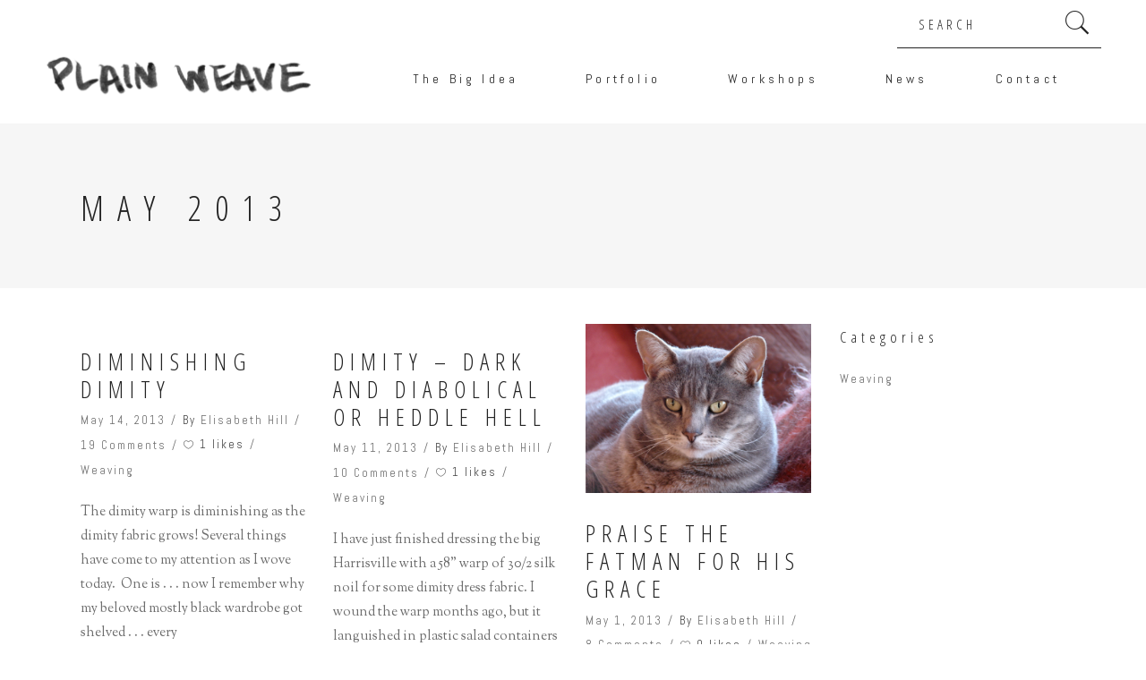

--- FILE ---
content_type: text/html; charset=UTF-8
request_url: https://plainweave.net/2013/05/
body_size: 15361
content:
<!DOCTYPE html>
<html lang="en-US">
<head>
    
        <meta charset="UTF-8"/>
        <link rel="profile" href="http://gmpg.org/xfn/11"/>
        
                <meta name="viewport" content="width=device-width,initial-scale=1,user-scalable=yes">
        <title>May 2013 &#8211; Plain Weave and beyond</title>
<meta name='robots' content='max-image-preview:large' />
	<style>img:is([sizes="auto" i], [sizes^="auto," i]) { contain-intrinsic-size: 3000px 1500px }</style>
	<link rel='dns-prefetch' href='//stats.wp.com' />
<link rel='dns-prefetch' href='//fonts.googleapis.com' />
<link rel="alternate" type="application/rss+xml" title="Plain Weave and beyond &raquo; Feed" href="https://plainweave.net/feed/" />
<link rel="alternate" type="application/rss+xml" title="Plain Weave and beyond &raquo; Comments Feed" href="https://plainweave.net/comments/feed/" />
<link rel="alternate" type="text/calendar" title="Plain Weave and beyond &raquo; iCal Feed" href="https://plainweave.net/events/?ical=1" />
<script type="text/javascript">
/* <![CDATA[ */
window._wpemojiSettings = {"baseUrl":"https:\/\/s.w.org\/images\/core\/emoji\/16.0.1\/72x72\/","ext":".png","svgUrl":"https:\/\/s.w.org\/images\/core\/emoji\/16.0.1\/svg\/","svgExt":".svg","source":{"concatemoji":"https:\/\/plainweave.net\/wp-includes\/js\/wp-emoji-release.min.js?ver=edfcab357651a72089def64ee23d144a"}};
/*! This file is auto-generated */
!function(s,n){var o,i,e;function c(e){try{var t={supportTests:e,timestamp:(new Date).valueOf()};sessionStorage.setItem(o,JSON.stringify(t))}catch(e){}}function p(e,t,n){e.clearRect(0,0,e.canvas.width,e.canvas.height),e.fillText(t,0,0);var t=new Uint32Array(e.getImageData(0,0,e.canvas.width,e.canvas.height).data),a=(e.clearRect(0,0,e.canvas.width,e.canvas.height),e.fillText(n,0,0),new Uint32Array(e.getImageData(0,0,e.canvas.width,e.canvas.height).data));return t.every(function(e,t){return e===a[t]})}function u(e,t){e.clearRect(0,0,e.canvas.width,e.canvas.height),e.fillText(t,0,0);for(var n=e.getImageData(16,16,1,1),a=0;a<n.data.length;a++)if(0!==n.data[a])return!1;return!0}function f(e,t,n,a){switch(t){case"flag":return n(e,"\ud83c\udff3\ufe0f\u200d\u26a7\ufe0f","\ud83c\udff3\ufe0f\u200b\u26a7\ufe0f")?!1:!n(e,"\ud83c\udde8\ud83c\uddf6","\ud83c\udde8\u200b\ud83c\uddf6")&&!n(e,"\ud83c\udff4\udb40\udc67\udb40\udc62\udb40\udc65\udb40\udc6e\udb40\udc67\udb40\udc7f","\ud83c\udff4\u200b\udb40\udc67\u200b\udb40\udc62\u200b\udb40\udc65\u200b\udb40\udc6e\u200b\udb40\udc67\u200b\udb40\udc7f");case"emoji":return!a(e,"\ud83e\udedf")}return!1}function g(e,t,n,a){var r="undefined"!=typeof WorkerGlobalScope&&self instanceof WorkerGlobalScope?new OffscreenCanvas(300,150):s.createElement("canvas"),o=r.getContext("2d",{willReadFrequently:!0}),i=(o.textBaseline="top",o.font="600 32px Arial",{});return e.forEach(function(e){i[e]=t(o,e,n,a)}),i}function t(e){var t=s.createElement("script");t.src=e,t.defer=!0,s.head.appendChild(t)}"undefined"!=typeof Promise&&(o="wpEmojiSettingsSupports",i=["flag","emoji"],n.supports={everything:!0,everythingExceptFlag:!0},e=new Promise(function(e){s.addEventListener("DOMContentLoaded",e,{once:!0})}),new Promise(function(t){var n=function(){try{var e=JSON.parse(sessionStorage.getItem(o));if("object"==typeof e&&"number"==typeof e.timestamp&&(new Date).valueOf()<e.timestamp+604800&&"object"==typeof e.supportTests)return e.supportTests}catch(e){}return null}();if(!n){if("undefined"!=typeof Worker&&"undefined"!=typeof OffscreenCanvas&&"undefined"!=typeof URL&&URL.createObjectURL&&"undefined"!=typeof Blob)try{var e="postMessage("+g.toString()+"("+[JSON.stringify(i),f.toString(),p.toString(),u.toString()].join(",")+"));",a=new Blob([e],{type:"text/javascript"}),r=new Worker(URL.createObjectURL(a),{name:"wpTestEmojiSupports"});return void(r.onmessage=function(e){c(n=e.data),r.terminate(),t(n)})}catch(e){}c(n=g(i,f,p,u))}t(n)}).then(function(e){for(var t in e)n.supports[t]=e[t],n.supports.everything=n.supports.everything&&n.supports[t],"flag"!==t&&(n.supports.everythingExceptFlag=n.supports.everythingExceptFlag&&n.supports[t]);n.supports.everythingExceptFlag=n.supports.everythingExceptFlag&&!n.supports.flag,n.DOMReady=!1,n.readyCallback=function(){n.DOMReady=!0}}).then(function(){return e}).then(function(){var e;n.supports.everything||(n.readyCallback(),(e=n.source||{}).concatemoji?t(e.concatemoji):e.wpemoji&&e.twemoji&&(t(e.twemoji),t(e.wpemoji)))}))}((window,document),window._wpemojiSettings);
/* ]]> */
</script>

<link rel='stylesheet' id='sbi_styles-css' href='https://plainweave.net/wp-content/plugins/instagram-feed/css/sbi-styles.min.css?ver=6.10.0' type='text/css' media='all' />
<style id='wp-emoji-styles-inline-css' type='text/css'>

	img.wp-smiley, img.emoji {
		display: inline !important;
		border: none !important;
		box-shadow: none !important;
		height: 1em !important;
		width: 1em !important;
		margin: 0 0.07em !important;
		vertical-align: -0.1em !important;
		background: none !important;
		padding: 0 !important;
	}
</style>
<link rel='stylesheet' id='wp-block-library-css' href='https://plainweave.net/wp-includes/css/dist/block-library/style.min.css?ver=edfcab357651a72089def64ee23d144a' type='text/css' media='all' />
<style id='classic-theme-styles-inline-css' type='text/css'>
/*! This file is auto-generated */
.wp-block-button__link{color:#fff;background-color:#32373c;border-radius:9999px;box-shadow:none;text-decoration:none;padding:calc(.667em + 2px) calc(1.333em + 2px);font-size:1.125em}.wp-block-file__button{background:#32373c;color:#fff;text-decoration:none}
</style>
<link rel='stylesheet' id='mediaelement-css' href='https://plainweave.net/wp-includes/js/mediaelement/mediaelementplayer-legacy.min.css?ver=4.2.17' type='text/css' media='all' />
<link rel='stylesheet' id='wp-mediaelement-css' href='https://plainweave.net/wp-includes/js/mediaelement/wp-mediaelement.min.css?ver=edfcab357651a72089def64ee23d144a' type='text/css' media='all' />
<style id='jetpack-sharing-buttons-style-inline-css' type='text/css'>
.jetpack-sharing-buttons__services-list{display:flex;flex-direction:row;flex-wrap:wrap;gap:0;list-style-type:none;margin:5px;padding:0}.jetpack-sharing-buttons__services-list.has-small-icon-size{font-size:12px}.jetpack-sharing-buttons__services-list.has-normal-icon-size{font-size:16px}.jetpack-sharing-buttons__services-list.has-large-icon-size{font-size:24px}.jetpack-sharing-buttons__services-list.has-huge-icon-size{font-size:36px}@media print{.jetpack-sharing-buttons__services-list{display:none!important}}.editor-styles-wrapper .wp-block-jetpack-sharing-buttons{gap:0;padding-inline-start:0}ul.jetpack-sharing-buttons__services-list.has-background{padding:1.25em 2.375em}
</style>
<style id='global-styles-inline-css' type='text/css'>
:root{--wp--preset--aspect-ratio--square: 1;--wp--preset--aspect-ratio--4-3: 4/3;--wp--preset--aspect-ratio--3-4: 3/4;--wp--preset--aspect-ratio--3-2: 3/2;--wp--preset--aspect-ratio--2-3: 2/3;--wp--preset--aspect-ratio--16-9: 16/9;--wp--preset--aspect-ratio--9-16: 9/16;--wp--preset--color--black: #000000;--wp--preset--color--cyan-bluish-gray: #abb8c3;--wp--preset--color--white: #ffffff;--wp--preset--color--pale-pink: #f78da7;--wp--preset--color--vivid-red: #cf2e2e;--wp--preset--color--luminous-vivid-orange: #ff6900;--wp--preset--color--luminous-vivid-amber: #fcb900;--wp--preset--color--light-green-cyan: #7bdcb5;--wp--preset--color--vivid-green-cyan: #00d084;--wp--preset--color--pale-cyan-blue: #8ed1fc;--wp--preset--color--vivid-cyan-blue: #0693e3;--wp--preset--color--vivid-purple: #9b51e0;--wp--preset--gradient--vivid-cyan-blue-to-vivid-purple: linear-gradient(135deg,rgba(6,147,227,1) 0%,rgb(155,81,224) 100%);--wp--preset--gradient--light-green-cyan-to-vivid-green-cyan: linear-gradient(135deg,rgb(122,220,180) 0%,rgb(0,208,130) 100%);--wp--preset--gradient--luminous-vivid-amber-to-luminous-vivid-orange: linear-gradient(135deg,rgba(252,185,0,1) 0%,rgba(255,105,0,1) 100%);--wp--preset--gradient--luminous-vivid-orange-to-vivid-red: linear-gradient(135deg,rgba(255,105,0,1) 0%,rgb(207,46,46) 100%);--wp--preset--gradient--very-light-gray-to-cyan-bluish-gray: linear-gradient(135deg,rgb(238,238,238) 0%,rgb(169,184,195) 100%);--wp--preset--gradient--cool-to-warm-spectrum: linear-gradient(135deg,rgb(74,234,220) 0%,rgb(151,120,209) 20%,rgb(207,42,186) 40%,rgb(238,44,130) 60%,rgb(251,105,98) 80%,rgb(254,248,76) 100%);--wp--preset--gradient--blush-light-purple: linear-gradient(135deg,rgb(255,206,236) 0%,rgb(152,150,240) 100%);--wp--preset--gradient--blush-bordeaux: linear-gradient(135deg,rgb(254,205,165) 0%,rgb(254,45,45) 50%,rgb(107,0,62) 100%);--wp--preset--gradient--luminous-dusk: linear-gradient(135deg,rgb(255,203,112) 0%,rgb(199,81,192) 50%,rgb(65,88,208) 100%);--wp--preset--gradient--pale-ocean: linear-gradient(135deg,rgb(255,245,203) 0%,rgb(182,227,212) 50%,rgb(51,167,181) 100%);--wp--preset--gradient--electric-grass: linear-gradient(135deg,rgb(202,248,128) 0%,rgb(113,206,126) 100%);--wp--preset--gradient--midnight: linear-gradient(135deg,rgb(2,3,129) 0%,rgb(40,116,252) 100%);--wp--preset--font-size--small: 13px;--wp--preset--font-size--medium: 20px;--wp--preset--font-size--large: 36px;--wp--preset--font-size--x-large: 42px;--wp--preset--spacing--20: 0.44rem;--wp--preset--spacing--30: 0.67rem;--wp--preset--spacing--40: 1rem;--wp--preset--spacing--50: 1.5rem;--wp--preset--spacing--60: 2.25rem;--wp--preset--spacing--70: 3.38rem;--wp--preset--spacing--80: 5.06rem;--wp--preset--shadow--natural: 6px 6px 9px rgba(0, 0, 0, 0.2);--wp--preset--shadow--deep: 12px 12px 50px rgba(0, 0, 0, 0.4);--wp--preset--shadow--sharp: 6px 6px 0px rgba(0, 0, 0, 0.2);--wp--preset--shadow--outlined: 6px 6px 0px -3px rgba(255, 255, 255, 1), 6px 6px rgba(0, 0, 0, 1);--wp--preset--shadow--crisp: 6px 6px 0px rgba(0, 0, 0, 1);}:where(.is-layout-flex){gap: 0.5em;}:where(.is-layout-grid){gap: 0.5em;}body .is-layout-flex{display: flex;}.is-layout-flex{flex-wrap: wrap;align-items: center;}.is-layout-flex > :is(*, div){margin: 0;}body .is-layout-grid{display: grid;}.is-layout-grid > :is(*, div){margin: 0;}:where(.wp-block-columns.is-layout-flex){gap: 2em;}:where(.wp-block-columns.is-layout-grid){gap: 2em;}:where(.wp-block-post-template.is-layout-flex){gap: 1.25em;}:where(.wp-block-post-template.is-layout-grid){gap: 1.25em;}.has-black-color{color: var(--wp--preset--color--black) !important;}.has-cyan-bluish-gray-color{color: var(--wp--preset--color--cyan-bluish-gray) !important;}.has-white-color{color: var(--wp--preset--color--white) !important;}.has-pale-pink-color{color: var(--wp--preset--color--pale-pink) !important;}.has-vivid-red-color{color: var(--wp--preset--color--vivid-red) !important;}.has-luminous-vivid-orange-color{color: var(--wp--preset--color--luminous-vivid-orange) !important;}.has-luminous-vivid-amber-color{color: var(--wp--preset--color--luminous-vivid-amber) !important;}.has-light-green-cyan-color{color: var(--wp--preset--color--light-green-cyan) !important;}.has-vivid-green-cyan-color{color: var(--wp--preset--color--vivid-green-cyan) !important;}.has-pale-cyan-blue-color{color: var(--wp--preset--color--pale-cyan-blue) !important;}.has-vivid-cyan-blue-color{color: var(--wp--preset--color--vivid-cyan-blue) !important;}.has-vivid-purple-color{color: var(--wp--preset--color--vivid-purple) !important;}.has-black-background-color{background-color: var(--wp--preset--color--black) !important;}.has-cyan-bluish-gray-background-color{background-color: var(--wp--preset--color--cyan-bluish-gray) !important;}.has-white-background-color{background-color: var(--wp--preset--color--white) !important;}.has-pale-pink-background-color{background-color: var(--wp--preset--color--pale-pink) !important;}.has-vivid-red-background-color{background-color: var(--wp--preset--color--vivid-red) !important;}.has-luminous-vivid-orange-background-color{background-color: var(--wp--preset--color--luminous-vivid-orange) !important;}.has-luminous-vivid-amber-background-color{background-color: var(--wp--preset--color--luminous-vivid-amber) !important;}.has-light-green-cyan-background-color{background-color: var(--wp--preset--color--light-green-cyan) !important;}.has-vivid-green-cyan-background-color{background-color: var(--wp--preset--color--vivid-green-cyan) !important;}.has-pale-cyan-blue-background-color{background-color: var(--wp--preset--color--pale-cyan-blue) !important;}.has-vivid-cyan-blue-background-color{background-color: var(--wp--preset--color--vivid-cyan-blue) !important;}.has-vivid-purple-background-color{background-color: var(--wp--preset--color--vivid-purple) !important;}.has-black-border-color{border-color: var(--wp--preset--color--black) !important;}.has-cyan-bluish-gray-border-color{border-color: var(--wp--preset--color--cyan-bluish-gray) !important;}.has-white-border-color{border-color: var(--wp--preset--color--white) !important;}.has-pale-pink-border-color{border-color: var(--wp--preset--color--pale-pink) !important;}.has-vivid-red-border-color{border-color: var(--wp--preset--color--vivid-red) !important;}.has-luminous-vivid-orange-border-color{border-color: var(--wp--preset--color--luminous-vivid-orange) !important;}.has-luminous-vivid-amber-border-color{border-color: var(--wp--preset--color--luminous-vivid-amber) !important;}.has-light-green-cyan-border-color{border-color: var(--wp--preset--color--light-green-cyan) !important;}.has-vivid-green-cyan-border-color{border-color: var(--wp--preset--color--vivid-green-cyan) !important;}.has-pale-cyan-blue-border-color{border-color: var(--wp--preset--color--pale-cyan-blue) !important;}.has-vivid-cyan-blue-border-color{border-color: var(--wp--preset--color--vivid-cyan-blue) !important;}.has-vivid-purple-border-color{border-color: var(--wp--preset--color--vivid-purple) !important;}.has-vivid-cyan-blue-to-vivid-purple-gradient-background{background: var(--wp--preset--gradient--vivid-cyan-blue-to-vivid-purple) !important;}.has-light-green-cyan-to-vivid-green-cyan-gradient-background{background: var(--wp--preset--gradient--light-green-cyan-to-vivid-green-cyan) !important;}.has-luminous-vivid-amber-to-luminous-vivid-orange-gradient-background{background: var(--wp--preset--gradient--luminous-vivid-amber-to-luminous-vivid-orange) !important;}.has-luminous-vivid-orange-to-vivid-red-gradient-background{background: var(--wp--preset--gradient--luminous-vivid-orange-to-vivid-red) !important;}.has-very-light-gray-to-cyan-bluish-gray-gradient-background{background: var(--wp--preset--gradient--very-light-gray-to-cyan-bluish-gray) !important;}.has-cool-to-warm-spectrum-gradient-background{background: var(--wp--preset--gradient--cool-to-warm-spectrum) !important;}.has-blush-light-purple-gradient-background{background: var(--wp--preset--gradient--blush-light-purple) !important;}.has-blush-bordeaux-gradient-background{background: var(--wp--preset--gradient--blush-bordeaux) !important;}.has-luminous-dusk-gradient-background{background: var(--wp--preset--gradient--luminous-dusk) !important;}.has-pale-ocean-gradient-background{background: var(--wp--preset--gradient--pale-ocean) !important;}.has-electric-grass-gradient-background{background: var(--wp--preset--gradient--electric-grass) !important;}.has-midnight-gradient-background{background: var(--wp--preset--gradient--midnight) !important;}.has-small-font-size{font-size: var(--wp--preset--font-size--small) !important;}.has-medium-font-size{font-size: var(--wp--preset--font-size--medium) !important;}.has-large-font-size{font-size: var(--wp--preset--font-size--large) !important;}.has-x-large-font-size{font-size: var(--wp--preset--font-size--x-large) !important;}
:where(.wp-block-post-template.is-layout-flex){gap: 1.25em;}:where(.wp-block-post-template.is-layout-grid){gap: 1.25em;}
:where(.wp-block-columns.is-layout-flex){gap: 2em;}:where(.wp-block-columns.is-layout-grid){gap: 2em;}
:root :where(.wp-block-pullquote){font-size: 1.5em;line-height: 1.6;}
</style>
<link rel='stylesheet' id='titan-adminbar-styles-css' href='https://plainweave.net/wp-content/plugins/anti-spam/assets/css/admin-bar.css?ver=7.4.0' type='text/css' media='all' />
<link rel='stylesheet' id='contact-form-7-css' href='https://plainweave.net/wp-content/plugins/contact-form-7/includes/css/styles.css?ver=6.1.4' type='text/css' media='all' />
<link rel='stylesheet' id='topbar-css' href='https://plainweave.net/wp-content/plugins/top-bar/inc/../css/topbar_style.css?ver=edfcab357651a72089def64ee23d144a' type='text/css' media='all' />
<link rel='stylesheet' id='googlefonts-css' href='https://fonts.googleapis.com/css?family=Sorts+Mill+Goudy:400,400italic' type='text/css' media='all' />
<link rel='stylesheet' id='koto-elated-default-style-css' href='https://plainweave.net/wp-content/themes/koto/style.css?ver=edfcab357651a72089def64ee23d144a' type='text/css' media='all' />
<link rel='stylesheet' id='koto-elated-modules-css' href='https://plainweave.net/wp-content/themes/koto/assets/css/modules.min.css?ver=edfcab357651a72089def64ee23d144a' type='text/css' media='all' />
<style id='koto-elated-modules-inline-css' type='text/css'>
/* change strikethrough to underline */
.eltdf-main-menu>ul>li.eltdf-active-item>a>span.item_outer .item_text:before, .eltdf-main-menu>ul>li:hover>a>span.item_outer .item_text:before { top:25px; }
.eltdf-main-menu>ul>li>a>span.item_outer .item_text:before { top:25px; }
.eltdf-mobile-header .eltdf-mobile-nav .eltdf-grid>ul>li.eltdf-active-item>a span:before { top:20px; }
.eltdf-mobile-header .eltdf-mobile-nav ul li a:hover span:before, .eltdf-mobile-header .eltdf-mobile-nav ul li h5:hover span:before { top:20px; }
.eltdf-mobile-header .eltdf-mobile-nav ul li a span:before, .eltdf-mobile-header .eltdf-mobile-nav ul li h5 span:before { top:20px; }
.eltdf-pl-filter-holder ul li.eltdf-pl-current span:after, .eltdf-pl-filter-holder ul li:hover span:after { top:25px; }
.eltdf-pl-filter-holder ul li span:after { top:25px; }
.eltdf-blog-holder article .eltdf-post-title a:after { top:30px; }
.eltdf-blog-holder article .eltdf-post-read-more-button .eltdf-btn:hover:after {top:26px;}
.eltdf-blog-holder article .eltdf-post-read-more-button .eltdf-btn:after { top:26px; }
.eltdf-blog-list-holder .eltdf-post-read-more-button .eltdf-blog-list-button:after {top:26px;}
.eltdf-blog-pagination ul li.eltdf-pag-number a:before { top:23px; }
.eltdf-blog-pagination ul li.eltdf-pag-number a.eltdf-pag-active:before, .eltdf-blog-pagination ul li.eltdf-pag-number a:hover:before { top:23px; }
.eltdf-portfolio-slider-holder .owl-dots .owl-dot.active:after, .eltdf-portfolio-slider-holder .owl-dots .owl-dot:hover:after { top:23px; }
.eltdf-portfolio-slider-holder .owl-dots .owl-dot:after { top:23px; }
.eltdf-portfolio-tabbed-slider-holder .eltdf-portfolio-list-holder .eltdf-tabbed-slider-navs a:before { top:23px; }
.eltdf-bl-standard-pagination ul li a:before {top:23px;}

/* homepage hero filter background */
.eltdf-portfolio-tabbed-slider-holder .eltdf-portfolio-list-holder .eltdf-tabbed-slider-navs { background: rgba(255,255,255,.75) }
.eltdf-portfolio-tabbed-slider-holder .eltdf-portfolio-list-holder .eltdf-tabbed-slider-navs a { margin-top:10px; margin-bottom:10px; }

.portfolio-tag-pattern-available .eltdf-pl-item-inner::before {content: "PATTERN AVAILABLE"; position:absolute; z-index:100; background-color:rgba(255,0,94,1); width:100%; text-align:center; color:#fff; font-family: 'Open Sans Condensed'; letter-spacing:2px;}

.eltdf-page-footer .eltdf-footer-top-holder {background-color:#232323;}
.tribe-events-pg-template {padding-bottom:80px;}

.widget.widget_nav_menu ul li { font-size:18px; line-height:30px; }

#bit a.bsub { background-color:#d82b2b !important; font-size:15px !important; }

.widget.widget_search input, .widget.widget_search button { border-width: 0 0 1px 0;}
</style>
<link rel='stylesheet' id='eltdf-font_awesome-css' href='https://plainweave.net/wp-content/themes/koto/assets/css/font-awesome/css/font-awesome.min.css?ver=edfcab357651a72089def64ee23d144a' type='text/css' media='all' />
<link rel='stylesheet' id='eltdf-font_elegant-css' href='https://plainweave.net/wp-content/themes/koto/assets/css/elegant-icons/style.min.css?ver=edfcab357651a72089def64ee23d144a' type='text/css' media='all' />
<link rel='stylesheet' id='eltdf-ion_icons-css' href='https://plainweave.net/wp-content/themes/koto/assets/css/ion-icons/css/ionicons.min.css?ver=edfcab357651a72089def64ee23d144a' type='text/css' media='all' />
<link rel='stylesheet' id='eltdf-linea_icons-css' href='https://plainweave.net/wp-content/themes/koto/assets/css/linea-icons/style.css?ver=edfcab357651a72089def64ee23d144a' type='text/css' media='all' />
<link rel='stylesheet' id='koto-elated-style-dynamic-css' href='https://plainweave.net/wp-content/themes/koto/assets/css/style_dynamic.css?ver=1641921111' type='text/css' media='all' />
<link rel='stylesheet' id='koto-elated-modules-responsive-css' href='https://plainweave.net/wp-content/themes/koto/assets/css/modules-responsive.min.css?ver=edfcab357651a72089def64ee23d144a' type='text/css' media='all' />
<link rel='stylesheet' id='koto-elated-style-dynamic-responsive-css' href='https://plainweave.net/wp-content/themes/koto/assets/css/style_dynamic_responsive.css?ver=1641921111' type='text/css' media='all' />
<link rel='stylesheet' id='koto-elated-google-fonts-css' href='https://fonts.googleapis.com/css?family=Open+Sans+Condensed%3A300%2C400%7COpen+Sans%3A300%2C400%7CAbel%3A300%2C400&#038;subset=latin-ext&#038;ver=1.0.0' type='text/css' media='all' />
<script type="text/javascript" src="https://plainweave.net/wp-includes/js/jquery/jquery.min.js?ver=3.7.1" id="jquery-core-js"></script>
<script type="text/javascript" src="https://plainweave.net/wp-includes/js/jquery/jquery-migrate.min.js?ver=3.4.1" id="jquery-migrate-js"></script>
<script type="text/javascript" id="topbar_frontjs-js-extra">
/* <![CDATA[ */
var tpbr_settings = {"fixed":"notfixed","user_who":"notloggedin","guests_or_users":"all","message":"All 2020 Events and Workshops have been cancelled due to the COVID-19 pandemic.","status":"inactive","yn_button":"nobutton","color":"#634c3a","button_text":"","button_url":"","button_behavior":"samewindow","is_admin_bar":"no","detect_sticky":"0"};
/* ]]> */
</script>
<script type="text/javascript" src="https://plainweave.net/wp-content/plugins/top-bar/inc/../js/tpbr_front.min.js?ver=edfcab357651a72089def64ee23d144a" id="topbar_frontjs-js"></script>
<link rel="https://api.w.org/" href="https://plainweave.net/wp-json/" /><link rel="EditURI" type="application/rsd+xml" title="RSD" href="https://plainweave.net/xmlrpc.php?rsd" />

<style type='text/css' media='screen'>
	body{ font-family:"Sorts Mill Goudy", arial, sans-serif;}
</style>
<!-- fonts delivered by Wordpress Google Fonts, a plugin by Adrian3.com --><meta name="tec-api-version" content="v1"><meta name="tec-api-origin" content="https://plainweave.net"><link rel="alternate" href="https://plainweave.net/wp-json/tribe/events/v1/" />	<style>img#wpstats{display:none}</style>
		<meta name="generator" content="Powered by WPBakery Page Builder - drag and drop page builder for WordPress."/>
<meta name="generator" content="Powered by Slider Revolution 6.5.11 - responsive, Mobile-Friendly Slider Plugin for WordPress with comfortable drag and drop interface." />
<script type="text/javascript">function setREVStartSize(e){
			//window.requestAnimationFrame(function() {				 
				window.RSIW = window.RSIW===undefined ? window.innerWidth : window.RSIW;	
				window.RSIH = window.RSIH===undefined ? window.innerHeight : window.RSIH;	
				try {								
					var pw = document.getElementById(e.c).parentNode.offsetWidth,
						newh;
					pw = pw===0 || isNaN(pw) ? window.RSIW : pw;
					e.tabw = e.tabw===undefined ? 0 : parseInt(e.tabw);
					e.thumbw = e.thumbw===undefined ? 0 : parseInt(e.thumbw);
					e.tabh = e.tabh===undefined ? 0 : parseInt(e.tabh);
					e.thumbh = e.thumbh===undefined ? 0 : parseInt(e.thumbh);
					e.tabhide = e.tabhide===undefined ? 0 : parseInt(e.tabhide);
					e.thumbhide = e.thumbhide===undefined ? 0 : parseInt(e.thumbhide);
					e.mh = e.mh===undefined || e.mh=="" || e.mh==="auto" ? 0 : parseInt(e.mh,0);		
					if(e.layout==="fullscreen" || e.l==="fullscreen") 						
						newh = Math.max(e.mh,window.RSIH);					
					else{					
						e.gw = Array.isArray(e.gw) ? e.gw : [e.gw];
						for (var i in e.rl) if (e.gw[i]===undefined || e.gw[i]===0) e.gw[i] = e.gw[i-1];					
						e.gh = e.el===undefined || e.el==="" || (Array.isArray(e.el) && e.el.length==0)? e.gh : e.el;
						e.gh = Array.isArray(e.gh) ? e.gh : [e.gh];
						for (var i in e.rl) if (e.gh[i]===undefined || e.gh[i]===0) e.gh[i] = e.gh[i-1];
											
						var nl = new Array(e.rl.length),
							ix = 0,						
							sl;					
						e.tabw = e.tabhide>=pw ? 0 : e.tabw;
						e.thumbw = e.thumbhide>=pw ? 0 : e.thumbw;
						e.tabh = e.tabhide>=pw ? 0 : e.tabh;
						e.thumbh = e.thumbhide>=pw ? 0 : e.thumbh;					
						for (var i in e.rl) nl[i] = e.rl[i]<window.RSIW ? 0 : e.rl[i];
						sl = nl[0];									
						for (var i in nl) if (sl>nl[i] && nl[i]>0) { sl = nl[i]; ix=i;}															
						var m = pw>(e.gw[ix]+e.tabw+e.thumbw) ? 1 : (pw-(e.tabw+e.thumbw)) / (e.gw[ix]);					
						newh =  (e.gh[ix] * m) + (e.tabh + e.thumbh);
					}
					var el = document.getElementById(e.c);
					if (el!==null && el) el.style.height = newh+"px";					
					el = document.getElementById(e.c+"_wrapper");
					if (el!==null && el) {
						el.style.height = newh+"px";
						el.style.display = "block";
					}
				} catch(e){
					console.log("Failure at Presize of Slider:" + e)
				}					   
			//});
		  };</script>
		<style type="text/css" id="wp-custom-css">
			#mc_embed_signup .email,
#mc_embed_signup .button{
	padding: .5em;
	width: 100%;
	box-sizing: border-box;
	border: 0;
	font-size: inherit;
}
#mc_embed_signup .button{
	margin-top: .25em;
	color: #FFF;
	background: #f1641e;
	font-family: Abel, sans-serif;
	letter-spacing: 1px;
}
#mc_embed_signup label{
	position:absolute;
	left:-10000px;
	top:auto;
	width:1px;
	height:1px;
	overflow:hidden;
}
footer h3 {
	font-size: 22px
}		</style>
		<noscript><style> .wpb_animate_when_almost_visible { opacity: 1; }</style></noscript>	<meta name="google-site-verification" content="QF0WzMl1ipzKOQ4QLQKuCO-vwaP040LFZY40T5HiKFg" />
</head>
<body class="archive date wp-theme-koto eltd-core-1.3.2 tribe-no-js koto-ver-1.8 eltdf-grid-1100 eltdf-header-standard eltdf-fixed-on-scroll eltdf-default-mobile-header eltdf-sticky-up-mobile-header eltdf-dropdown-animate-height wpb-js-composer js-comp-ver-6.1 vc_responsive" itemscope itemtype="http://schema.org/WebPage">
    
    <div class="eltdf-wrapper">
        <div class="eltdf-wrapper-inner">
            

<div class="eltdf-top-bar">
    		        <div class="eltdf-vertical-align-containers eltdf-50-50">
            <div class="eltdf-position-left">
                <div class="eltdf-position-left-inner">
                                    </div>
            </div>
                        <div class="eltdf-position-right">
                <div class="eltdf-position-right-inner">
                                            <div id="search-2" class="widget widget_search eltdf-top-bar-widget"><form role="search" method="get" class="searchform" id="searchform" action="https://plainweave.net/">
    <label class="screen-reader-text">Search for:</label>
    <div class="input-holder clearfix">
        <input type="search" class="search-field" placeholder="SEARCH" value="" name="s" title="Search for:"/>
        <button type="submit" id="searchsubmit"><i class="eltdf-icon-ion-icon ion-ios-search " ></i></button>
    </div>
</form></div>                                    </div>
            </div>
        </div>
    </div>



<header class="eltdf-page-header">
            <div class="eltdf-fixed-wrapper">
            <div class="eltdf-menu-area eltdf-menu-right">
		                <div class="eltdf-vertical-align-containers">
            <div class="eltdf-position-left">
                <div class="eltdf-position-left-inner">
                    

<div class="eltdf-logo-wrapper">
    <a itemprop="url" href="https://plainweave.net/" style="height: 74px;">
        <img itemprop="image" class="eltdf-normal-logo" src="https://plainweave.net/wp-content/uploads/2020/09/plain-weave-logo.png" width="640" height="149"  alt="logo"/>
                    </a>
</div>

                                    </div>
            </div>
			            <div class="eltdf-position-right">
                <div class="eltdf-position-right-inner">
											
<nav class="eltdf-main-menu eltdf-drop-down eltdf-default-nav">
    <ul id="menu-pw-new-menu" class="clearfix"><li id="nav-menu-item-10491" class="menu-item menu-item-type-post_type menu-item-object-page  narrow"><a href="https://plainweave.net/the-big-idea/" class=""><span class="item_outer"><span class="item_text">The Big Idea</span></span></a></li>
<li id="nav-menu-item-10493" class="menu-item menu-item-type-post_type menu-item-object-page  narrow"><a href="https://plainweave.net/portfolio/" class=""><span class="item_outer"><span class="item_text">Portfolio</span></span></a></li>
<li id="nav-menu-item-10494" class="menu-item menu-item-type-post_type menu-item-object-page  narrow"><a href="https://plainweave.net/workshops/" class=""><span class="item_outer"><span class="item_text">Workshops</span></span></a></li>
<li id="nav-menu-item-10492" class="menu-item menu-item-type-post_type menu-item-object-page  narrow"><a href="https://plainweave.net/news/" class=""><span class="item_outer"><span class="item_text">News</span></span></a></li>
<li id="nav-menu-item-10495" class="menu-item menu-item-type-post_type menu-item-object-page  narrow"><a href="https://plainweave.net/contact/" class=""><span class="item_outer"><span class="item_text">Contact</span></span></a></li>
</ul></nav>

					                    
                                    </div>
            </div>
        </div>
            </div>
                        </div>
        </header>


	<header class="eltdf-mobile-header">
		
		<div class="eltdf-mobile-header-inner">
			<div class="eltdf-mobile-header-holder">
				<div class="eltdf-grid">
					<div class="eltdf-vertical-align-containers">
						<div class="eltdf-vertical-align-containers">
															<div class="eltdf-mobile-menu-opener">
									<a href="javascript:void(0)">
										<span class="eltdf-mobile-menu-icon">
											<span class="eltdf-mm-lines">
												<span class="eltdf-mm-line eltdf-line-1"></span>
												<span class="eltdf-mm-line eltdf-line-2"></span>
												<span class="eltdf-mm-line eltdf-line-3"></span>
											</span>
										</span>
																			</a>
								</div>
														<div class="eltdf-position-center">
								<div class="eltdf-position-center-inner">
									

<div class="eltdf-mobile-logo-wrapper">
    <a itemprop="url" href="https://plainweave.net/" style="height: 74px">
        <img itemprop="image" src="https://plainweave.net/wp-content/uploads/2020/09/plain-weave-logo.png" width="640" height="149"  alt="mobile logo"/>
    </a>
</div>

								</div>
							</div>
							<div class="eltdf-position-right">
								<div class="eltdf-position-right-inner">
																	</div>
							</div>
						</div>
					</div>
				</div>
			</div>
		</div>
		
	<nav class="eltdf-mobile-nav" role="navigation" aria-label="Mobile Menu">
		<div class="eltdf-grid">

			<ul id="menu-pw-new-menu-1" class=""><li id="mobile-menu-item-10491" class="menu-item menu-item-type-post_type menu-item-object-page "><a href="https://plainweave.net/the-big-idea/" class=""><span>The Big Idea</span></a></li>
<li id="mobile-menu-item-10493" class="menu-item menu-item-type-post_type menu-item-object-page "><a href="https://plainweave.net/portfolio/" class=""><span>Portfolio</span></a></li>
<li id="mobile-menu-item-10494" class="menu-item menu-item-type-post_type menu-item-object-page "><a href="https://plainweave.net/workshops/" class=""><span>Workshops</span></a></li>
<li id="mobile-menu-item-10492" class="menu-item menu-item-type-post_type menu-item-object-page "><a href="https://plainweave.net/news/" class=""><span>News</span></a></li>
<li id="mobile-menu-item-10495" class="menu-item menu-item-type-post_type menu-item-object-page "><a href="https://plainweave.net/contact/" class=""><span>Contact</span></a></li>
</ul>		</div>
	</nav>


			</header>

	
	        			<a id='eltdf-back-to-top' href='#'>
                <span class="eltdf-icon-stack">
                     <i class="eltdf-icon-ion-icon ion-ios-arrow-thin-up "></i>                </span>
			</a>
			        
            <div class="eltdf-content" >
                <div class="eltdf-content-inner"><div class="eltdf-title eltdf-standard-type eltdf-content-left-alignment" style="height:184px;" data-height="184" >
        <div class="eltdf-title-holder" style="height:184px;">
        <div class="eltdf-container clearfix">
            <div class="eltdf-container-inner">
                <div class="eltdf-title-subtitle-holder" style="">
                    <div class="eltdf-title-subtitle-holder-inner">
                                                                                            <h1 class="eltdf-page-title entry-title" ><span>May 2013</span></h1>
                                                                                                                                                </div>
                </div>
            </div>
        </div>
    </div>
</div>
	<div class="eltdf-container">
				<div class="eltdf-container-inner clearfix">
			<div class="eltdf-grid-row ">
	<div class="eltdf-page-content-holder eltdf-grid-col-9">
		<div class="eltdf-blog-holder eltdf-blog-masonry eltdf-blog-pagination-standard eltdf-masonry-images-fixed eltdf-blog-type-masonry eltdf-blog-three-columns eltdf-blog-normal-space eltdf-blog-masonry-in-grid" data-blog-type= masonry data-next-page= 2 data-max-num-pages= 1 data-post-number= 12 data-excerpt-length= 40 data-archive-day= 0 data-archive-month= 5 data-archive-year= 2013 >
    <div class="eltdf-blog-holder-inner">
        <div class="eltdf-blog-masonry-grid-sizer"></div>
        <div class="eltdf-blog-masonry-grid-gutter"></div>
        <article id="post-3083" class="eltdf-post-no-media post-3083 post type-post status-publish format-standard hentry category-weaving">
    <div class="eltdf-post-content">
        <div class="eltdf-post-heading">
            
        </div>
	    <div class="eltdf-post-text">
		    <div class="eltdf-post-text-inner">
			    
<h3 itemprop="name" class="entry-title eltdf-post-title">
            <a itemprop="url" href="https://plainweave.net/2013/05/14/diminishing-dimity/" title="Diminishing Dimity">
            Diminishing Dimity            </a>
    </h3>			    <div class="eltdf-post-info-top">
				    <div itemprop="dateCreated" class="eltdf-post-info-date entry-date published updated">
            <a itemprop="url" href="https://plainweave.net/2013/05/">
    
        May 14, 2013        </a>
    <meta itemprop="interactionCount" content="UserComments: 0"/>
</div>				    <div class="eltdf-post-info-author">
    <span class="eltdf-post-info-author-text">
        By    </span>
    <a itemprop="author" class="eltdf-post-info-author-link" href="https://plainweave.net/author/admin/">
        Elisabeth Hill    </a>
</div>				    	<div class="eltdf-post-info-comments-holder">
	    <a itemprop="url" class="eltdf-post-info-comments" href="https://plainweave.net/2013/05/14/diminishing-dimity/#comments" target="_self">
	        19 Comments	    </a>
	</div>
				    <div class="eltdf-blog-like">
	<a href="#" class="eltdf-like" id="eltdf-like-3083-810" title="Like this"><i class="icon_heart_alt"></i><span>1 likes</span></a></div>				    <div class="eltdf-post-info-category">
    <a href="https://plainweave.net/category/weaving/" rel="category tag">Weaving</a></div>			    </div>
			    <div class="eltdf-post-text-main">
				    		<div class="eltdf-post-excerpt-holder">
			<p itemprop="description" class="eltdf-post-excerpt">
				The dimity warp is diminishing as the dimity fabric grows!

Several things have come to my attention as I wove today.  One is . . . now I remember why my beloved mostly black wardrobe got shelved . . . every			</p>
		</div>
					    				    <div class="eltdf-post-read-more-button">
<a itemprop="url" href="https://plainweave.net/2013/05/14/diminishing-dimity/" target="_self"  class="eltdf-btn eltdf-btn-medium eltdf-btn-simple eltdf-blog-list-button"  >    <span class="eltdf-btn-text">READ MORE</span>    </a></div>
			    </div>
		    </div>
	    </div>
    </div>
</article><article id="post-3065" class="eltdf-post-no-media post-3065 post type-post status-publish format-standard hentry category-weaving">
    <div class="eltdf-post-content">
        <div class="eltdf-post-heading">
            
        </div>
	    <div class="eltdf-post-text">
		    <div class="eltdf-post-text-inner">
			    
<h3 itemprop="name" class="entry-title eltdf-post-title">
            <a itemprop="url" href="https://plainweave.net/2013/05/11/dimity-dark-and-diabolical-or-heddle-hell/" title="Dimity &#8211; Dark and Diabolical or Heddle Hell">
            Dimity &#8211; Dark and Diabolical or Heddle Hell            </a>
    </h3>			    <div class="eltdf-post-info-top">
				    <div itemprop="dateCreated" class="eltdf-post-info-date entry-date published updated">
            <a itemprop="url" href="https://plainweave.net/2013/05/">
    
        May 11, 2013        </a>
    <meta itemprop="interactionCount" content="UserComments: 0"/>
</div>				    <div class="eltdf-post-info-author">
    <span class="eltdf-post-info-author-text">
        By    </span>
    <a itemprop="author" class="eltdf-post-info-author-link" href="https://plainweave.net/author/admin/">
        Elisabeth Hill    </a>
</div>				    	<div class="eltdf-post-info-comments-holder">
	    <a itemprop="url" class="eltdf-post-info-comments" href="https://plainweave.net/2013/05/11/dimity-dark-and-diabolical-or-heddle-hell/#comments" target="_self">
	        10 Comments	    </a>
	</div>
				    <div class="eltdf-blog-like">
	<a href="#" class="eltdf-like" id="eltdf-like-3065-856" title="Like this"><i class="icon_heart_alt"></i><span>1 likes</span></a></div>				    <div class="eltdf-post-info-category">
    <a href="https://plainweave.net/category/weaving/" rel="category tag">Weaving</a></div>			    </div>
			    <div class="eltdf-post-text-main">
				    		<div class="eltdf-post-excerpt-holder">
			<p itemprop="description" class="eltdf-post-excerpt">
				I have just finished dressing the big Harrisville with a 58" warp of 30/2 silk noil for some dimity dress fabric.



I wound the warp months ago, but it languished in plastic salad containers because of a number of reasons. There			</p>
		</div>
					    				    <div class="eltdf-post-read-more-button">
<a itemprop="url" href="https://plainweave.net/2013/05/11/dimity-dark-and-diabolical-or-heddle-hell/" target="_self"  class="eltdf-btn eltdf-btn-medium eltdf-btn-simple eltdf-blog-list-button"  >    <span class="eltdf-btn-text">READ MORE</span>    </a></div>
			    </div>
		    </div>
	    </div>
    </div>
</article><article id="post-3050" class="eltdf-post-has-media post-3050 post type-post status-publish format-standard has-post-thumbnail hentry category-weaving">
    <div class="eltdf-post-content">
        <div class="eltdf-post-heading">
            
	<div class="eltdf-post-image">
        		    <a itemprop="url" href="https://plainweave.net/2013/05/01/praise-the-fatman-for-his-grace/" title="Praise the Fatman for His Grace">
                            <img width="640" height="480" src="https://plainweave.net/wp-content/uploads/2013/05/Fatman-5.jpg" class="attachment-full size-full wp-post-image" alt="" decoding="async" fetchpriority="high" srcset="https://plainweave.net/wp-content/uploads/2013/05/Fatman-5.jpg 640w, https://plainweave.net/wp-content/uploads/2013/05/Fatman-5-300x225.jpg 300w, https://plainweave.net/wp-content/uploads/2013/05/Fatman-5-400x300.jpg 400w" sizes="(max-width: 640px) 100vw, 640px" />                		    </a>
        	</div>
        </div>
	    <div class="eltdf-post-text">
		    <div class="eltdf-post-text-inner">
			    
<h3 itemprop="name" class="entry-title eltdf-post-title">
            <a itemprop="url" href="https://plainweave.net/2013/05/01/praise-the-fatman-for-his-grace/" title="Praise the Fatman for His Grace">
            Praise the Fatman for His Grace            </a>
    </h3>			    <div class="eltdf-post-info-top">
				    <div itemprop="dateCreated" class="eltdf-post-info-date entry-date published updated">
            <a itemprop="url" href="https://plainweave.net/2013/05/">
    
        May 1, 2013        </a>
    <meta itemprop="interactionCount" content="UserComments: 0"/>
</div>				    <div class="eltdf-post-info-author">
    <span class="eltdf-post-info-author-text">
        By    </span>
    <a itemprop="author" class="eltdf-post-info-author-link" href="https://plainweave.net/author/admin/">
        Elisabeth Hill    </a>
</div>				    	<div class="eltdf-post-info-comments-holder">
	    <a itemprop="url" class="eltdf-post-info-comments" href="https://plainweave.net/2013/05/01/praise-the-fatman-for-his-grace/#comments" target="_self">
	        8 Comments	    </a>
	</div>
				    <div class="eltdf-blog-like">
	<a href="#" class="eltdf-like" id="eltdf-like-3050-709" title="Like this"><i class="icon_heart_alt"></i><span>0 likes</span></a></div>				    <div class="eltdf-post-info-category">
    <a href="https://plainweave.net/category/weaving/" rel="category tag">Weaving</a></div>			    </div>
			    <div class="eltdf-post-text-main">
				    		<div class="eltdf-post-excerpt-holder">
			<p itemprop="description" class="eltdf-post-excerpt">
				We are sad.

Even though many good things are perking for me and the fam, we just lost a core and beloved member.  Our big, senior tomcat called "Fatman" died on Tuesday morning.  We buried him near our sweet bulldog Choco,			</p>
		</div>
					    				    <div class="eltdf-post-read-more-button">
<a itemprop="url" href="https://plainweave.net/2013/05/01/praise-the-fatman-for-his-grace/" target="_self"  class="eltdf-btn eltdf-btn-medium eltdf-btn-simple eltdf-blog-list-button"  >    <span class="eltdf-btn-text">READ MORE</span>    </a></div>
			    </div>
		    </div>
	    </div>
    </div>
</article>    </div>
    </div>	</div>
			<div class="eltdf-sidebar-holder eltdf-grid-col-3">
			<aside class="eltdf-sidebar">
    <div id="categories-2" class="widget widget_categories"><h5 class="eltdf-widget-title">Categories</h5>
			<ul>
					<li class="cat-item cat-item-4"><a href="https://plainweave.net/category/weaving/">Weaving</a>
</li>
			</ul>

			</div></aside>		</div>
	</div>		</div>
			</div>
</div> <!-- close div.content_inner -->
	</div> <!-- close div.content -->
					<footer class="eltdf-page-footer">
				<div class="eltdf-footer-top-holder">
	<div class="eltdf-footer-top-inner eltdf-grid">
		<div class="eltdf-grid-row eltdf-footer-top-alignment-left">
							<div class="eltdf-column-content eltdf-grid-col-4">
					<div id="nav_menu-2" class="widget eltdf-footer-column-1 widget_nav_menu"><div class="menu-pw-new-menu-container"><ul id="menu-pw-new-menu-2" class="menu"><li id="menu-item-10491" class="menu-item menu-item-type-post_type menu-item-object-page menu-item-10491"><a href="https://plainweave.net/the-big-idea/">The Big Idea</a></li>
<li id="menu-item-10493" class="menu-item menu-item-type-post_type menu-item-object-page menu-item-10493"><a href="https://plainweave.net/portfolio/">Portfolio</a></li>
<li id="menu-item-10494" class="menu-item menu-item-type-post_type menu-item-object-page menu-item-10494"><a href="https://plainweave.net/workshops/">Workshops</a></li>
<li id="menu-item-10492" class="menu-item menu-item-type-post_type menu-item-object-page menu-item-10492"><a href="https://plainweave.net/news/">News</a></li>
<li id="menu-item-10495" class="menu-item menu-item-type-post_type menu-item-object-page menu-item-10495"><a href="https://plainweave.net/contact/">Contact</a></li>
</ul></div></div>				</div>
							<div class="eltdf-column-content eltdf-grid-col-4">
					<div id="block-7" class="widget eltdf-footer-column-2 widget_block">
<div class="wp-block-buttons is-layout-flex wp-block-buttons-is-layout-flex">
<div class="wp-block-button"><a class="wp-block-button__link has-white-color has-luminous-vivid-orange-background-color has-text-color has-background wp-element-button" href="https://www.etsy.com/shop/plainweave" style="border-radius:0px">Visit PlainWeave on Etsy</a></div>
</div>
</div><div id="block-8" class="widget eltdf-footer-column-2 widget_block">
<h3 class="wp-block-heading has-white-color has-text-color">Get PlainWeave updates by email</h3>
</div><div id="block-9" class="widget eltdf-footer-column-2 widget_block">	<div class="wp-block-jetpack-subscriptions__supports-newline wp-block-jetpack-subscriptions">
		<div class="wp-block-jetpack-subscriptions__container is-not-subscriber">
							<form
					action="https://wordpress.com/email-subscriptions"
					method="post"
					accept-charset="utf-8"
					data-blog="221201942"
					data-post_access_level="everybody"
					data-subscriber_email=""
					id="subscribe-blog"
				>
					<div class="wp-block-jetpack-subscriptions__form-elements">
												<p id="subscribe-email">
							<label
								id="subscribe-field-label"
								for="subscribe-field"
								class="screen-reader-text"
							>
								Type your email…							</label>
							<input
									required="required"
									type="email"
									name="email"
									autocomplete="email"
									class="no-border-radius "
									style="font-size: 16px;padding: 15px 23px 15px 23px;border-radius: 0px;border-width: 1px;"
									placeholder="Type your email…"
									value=""
									id="subscribe-field"
									title="Please fill in this field."
								/>						</p>
												<p id="subscribe-submit"
													>
							<input type="hidden" name="action" value="subscribe"/>
							<input type="hidden" name="blog_id" value="221201942"/>
							<input type="hidden" name="source" value="https://plainweave.net/2013/05/"/>
							<input type="hidden" name="sub-type" value="subscribe-block"/>
							<input type="hidden" name="app_source" value=""/>
							<input type="hidden" name="redirect_fragment" value="subscribe-blog"/>
							<input type="hidden" name="lang" value="en_US"/>
							<input type="hidden" id="_wpnonce" name="_wpnonce" value="66b0816a90" /><input type="hidden" name="_wp_http_referer" value="/2013/05/" /><input type="hidden" name="post_id" value="10143"/>							<button type="submit"
																	class="wp-block-button__link no-border-radius"
																									style="font-size: 16px;padding: 15px 23px 15px 23px;margin: 0; margin-left: 10px;border-radius: 0px;border-width: 1px;"
																name="jetpack_subscriptions_widget"
							>
								Subscribe							</button>
						</p>
					</div>
				</form>
								</div>
	</div>
	</div>				</div>
							<div class="eltdf-column-content eltdf-grid-col-4">
									</div>
					</div>
	</div>
</div>			</footer>
			</div> <!-- close div.eltdf-wrapper-inner  -->
</div> <!-- close div.eltdf-wrapper -->

		<script type="text/javascript">
			window.RS_MODULES = window.RS_MODULES || {};
			window.RS_MODULES.modules = window.RS_MODULES.modules || {};
			window.RS_MODULES.waiting = window.RS_MODULES.waiting || [];
			window.RS_MODULES.defered = true;
			window.RS_MODULES.moduleWaiting = window.RS_MODULES.moduleWaiting || {};
			window.RS_MODULES.type = 'compiled';
		</script>
		<script type="speculationrules">
{"prefetch":[{"source":"document","where":{"and":[{"href_matches":"\/*"},{"not":{"href_matches":["\/wp-*.php","\/wp-admin\/*","\/wp-content\/uploads\/*","\/wp-content\/*","\/wp-content\/plugins\/*","\/wp-content\/themes\/koto\/*","\/*\\?(.+)"]}},{"not":{"selector_matches":"a[rel~=\"nofollow\"]"}},{"not":{"selector_matches":".no-prefetch, .no-prefetch a"}}]},"eagerness":"conservative"}]}
</script>
		<script>
		( function ( body ) {
			'use strict';
			body.className = body.className.replace( /\btribe-no-js\b/, 'tribe-js' );
		} )( document.body );
		</script>
		<!-- Instagram Feed JS -->
<script type="text/javascript">
var sbiajaxurl = "https://plainweave.net/wp-admin/admin-ajax.php";
</script>
<script> /* <![CDATA[ */var tribe_l10n_datatables = {"aria":{"sort_ascending":": activate to sort column ascending","sort_descending":": activate to sort column descending"},"length_menu":"Show _MENU_ entries","empty_table":"No data available in table","info":"Showing _START_ to _END_ of _TOTAL_ entries","info_empty":"Showing 0 to 0 of 0 entries","info_filtered":"(filtered from _MAX_ total entries)","zero_records":"No matching records found","search":"Search:","all_selected_text":"All items on this page were selected. ","select_all_link":"Select all pages","clear_selection":"Clear Selection.","pagination":{"all":"All","next":"Next","previous":"Previous"},"select":{"rows":{"0":"","_":": Selected %d rows","1":": Selected 1 row"}},"datepicker":{"dayNames":["Sunday","Monday","Tuesday","Wednesday","Thursday","Friday","Saturday"],"dayNamesShort":["Sun","Mon","Tue","Wed","Thu","Fri","Sat"],"dayNamesMin":["S","M","T","W","T","F","S"],"monthNames":["January","February","March","April","May","June","July","August","September","October","November","December"],"monthNamesShort":["January","February","March","April","May","June","July","August","September","October","November","December"],"monthNamesMin":["Jan","Feb","Mar","Apr","May","Jun","Jul","Aug","Sep","Oct","Nov","Dec"],"nextText":"Next","prevText":"Prev","currentText":"Today","closeText":"Done","today":"Today","clear":"Clear"}};/* ]]> */ </script><style id='jetpack-block-subscriptions-inline-css' type='text/css'>
.is-style-compact .is-not-subscriber .wp-block-button__link,.is-style-compact .is-not-subscriber .wp-block-jetpack-subscriptions__button{border-end-start-radius:0!important;border-start-start-radius:0!important;margin-inline-start:0!important}.is-style-compact .is-not-subscriber .components-text-control__input,.is-style-compact .is-not-subscriber p#subscribe-email input[type=email]{border-end-end-radius:0!important;border-start-end-radius:0!important}.is-style-compact:not(.wp-block-jetpack-subscriptions__use-newline) .components-text-control__input{border-inline-end-width:0!important}.wp-block-jetpack-subscriptions.wp-block-jetpack-subscriptions__supports-newline .wp-block-jetpack-subscriptions__form-container{display:flex;flex-direction:column}.wp-block-jetpack-subscriptions.wp-block-jetpack-subscriptions__supports-newline:not(.wp-block-jetpack-subscriptions__use-newline) .is-not-subscriber .wp-block-jetpack-subscriptions__form-elements{align-items:flex-start;display:flex}.wp-block-jetpack-subscriptions.wp-block-jetpack-subscriptions__supports-newline:not(.wp-block-jetpack-subscriptions__use-newline) p#subscribe-submit{display:flex;justify-content:center}.wp-block-jetpack-subscriptions.wp-block-jetpack-subscriptions__supports-newline .wp-block-jetpack-subscriptions__form .wp-block-jetpack-subscriptions__button,.wp-block-jetpack-subscriptions.wp-block-jetpack-subscriptions__supports-newline .wp-block-jetpack-subscriptions__form .wp-block-jetpack-subscriptions__textfield .components-text-control__input,.wp-block-jetpack-subscriptions.wp-block-jetpack-subscriptions__supports-newline .wp-block-jetpack-subscriptions__form button,.wp-block-jetpack-subscriptions.wp-block-jetpack-subscriptions__supports-newline .wp-block-jetpack-subscriptions__form input[type=email],.wp-block-jetpack-subscriptions.wp-block-jetpack-subscriptions__supports-newline form .wp-block-jetpack-subscriptions__button,.wp-block-jetpack-subscriptions.wp-block-jetpack-subscriptions__supports-newline form .wp-block-jetpack-subscriptions__textfield .components-text-control__input,.wp-block-jetpack-subscriptions.wp-block-jetpack-subscriptions__supports-newline form button,.wp-block-jetpack-subscriptions.wp-block-jetpack-subscriptions__supports-newline form input[type=email]{box-sizing:border-box;cursor:pointer;line-height:1.3;min-width:auto!important;white-space:nowrap!important}.wp-block-jetpack-subscriptions.wp-block-jetpack-subscriptions__supports-newline .wp-block-jetpack-subscriptions__form input[type=email]::placeholder,.wp-block-jetpack-subscriptions.wp-block-jetpack-subscriptions__supports-newline .wp-block-jetpack-subscriptions__form input[type=email]:disabled,.wp-block-jetpack-subscriptions.wp-block-jetpack-subscriptions__supports-newline form input[type=email]::placeholder,.wp-block-jetpack-subscriptions.wp-block-jetpack-subscriptions__supports-newline form input[type=email]:disabled{color:currentColor;opacity:.5}.wp-block-jetpack-subscriptions.wp-block-jetpack-subscriptions__supports-newline .wp-block-jetpack-subscriptions__form .wp-block-jetpack-subscriptions__button,.wp-block-jetpack-subscriptions.wp-block-jetpack-subscriptions__supports-newline .wp-block-jetpack-subscriptions__form button,.wp-block-jetpack-subscriptions.wp-block-jetpack-subscriptions__supports-newline form .wp-block-jetpack-subscriptions__button,.wp-block-jetpack-subscriptions.wp-block-jetpack-subscriptions__supports-newline form button{border-color:#0000;border-style:solid}.wp-block-jetpack-subscriptions.wp-block-jetpack-subscriptions__supports-newline .wp-block-jetpack-subscriptions__form .wp-block-jetpack-subscriptions__textfield,.wp-block-jetpack-subscriptions.wp-block-jetpack-subscriptions__supports-newline .wp-block-jetpack-subscriptions__form p#subscribe-email,.wp-block-jetpack-subscriptions.wp-block-jetpack-subscriptions__supports-newline form .wp-block-jetpack-subscriptions__textfield,.wp-block-jetpack-subscriptions.wp-block-jetpack-subscriptions__supports-newline form p#subscribe-email{background:#0000;flex-grow:1}.wp-block-jetpack-subscriptions.wp-block-jetpack-subscriptions__supports-newline .wp-block-jetpack-subscriptions__form .wp-block-jetpack-subscriptions__textfield .components-base-control__field,.wp-block-jetpack-subscriptions.wp-block-jetpack-subscriptions__supports-newline .wp-block-jetpack-subscriptions__form .wp-block-jetpack-subscriptions__textfield .components-text-control__input,.wp-block-jetpack-subscriptions.wp-block-jetpack-subscriptions__supports-newline .wp-block-jetpack-subscriptions__form .wp-block-jetpack-subscriptions__textfield input[type=email],.wp-block-jetpack-subscriptions.wp-block-jetpack-subscriptions__supports-newline .wp-block-jetpack-subscriptions__form p#subscribe-email .components-base-control__field,.wp-block-jetpack-subscriptions.wp-block-jetpack-subscriptions__supports-newline .wp-block-jetpack-subscriptions__form p#subscribe-email .components-text-control__input,.wp-block-jetpack-subscriptions.wp-block-jetpack-subscriptions__supports-newline .wp-block-jetpack-subscriptions__form p#subscribe-email input[type=email],.wp-block-jetpack-subscriptions.wp-block-jetpack-subscriptions__supports-newline form .wp-block-jetpack-subscriptions__textfield .components-base-control__field,.wp-block-jetpack-subscriptions.wp-block-jetpack-subscriptions__supports-newline form .wp-block-jetpack-subscriptions__textfield .components-text-control__input,.wp-block-jetpack-subscriptions.wp-block-jetpack-subscriptions__supports-newline form .wp-block-jetpack-subscriptions__textfield input[type=email],.wp-block-jetpack-subscriptions.wp-block-jetpack-subscriptions__supports-newline form p#subscribe-email .components-base-control__field,.wp-block-jetpack-subscriptions.wp-block-jetpack-subscriptions__supports-newline form p#subscribe-email .components-text-control__input,.wp-block-jetpack-subscriptions.wp-block-jetpack-subscriptions__supports-newline form p#subscribe-email input[type=email]{height:auto;margin:0;width:100%}.wp-block-jetpack-subscriptions.wp-block-jetpack-subscriptions__supports-newline .wp-block-jetpack-subscriptions__form p#subscribe-email,.wp-block-jetpack-subscriptions.wp-block-jetpack-subscriptions__supports-newline .wp-block-jetpack-subscriptions__form p#subscribe-submit,.wp-block-jetpack-subscriptions.wp-block-jetpack-subscriptions__supports-newline form p#subscribe-email,.wp-block-jetpack-subscriptions.wp-block-jetpack-subscriptions__supports-newline form p#subscribe-submit{line-height:0;margin:0;padding:0}.wp-block-jetpack-subscriptions.wp-block-jetpack-subscriptions__supports-newline.wp-block-jetpack-subscriptions__show-subs .wp-block-jetpack-subscriptions__subscount{font-size:16px;margin:8px 0;text-align:end}.wp-block-jetpack-subscriptions.wp-block-jetpack-subscriptions__supports-newline.wp-block-jetpack-subscriptions__use-newline .wp-block-jetpack-subscriptions__form-elements{display:block}.wp-block-jetpack-subscriptions.wp-block-jetpack-subscriptions__supports-newline.wp-block-jetpack-subscriptions__use-newline .wp-block-jetpack-subscriptions__button,.wp-block-jetpack-subscriptions.wp-block-jetpack-subscriptions__supports-newline.wp-block-jetpack-subscriptions__use-newline button{display:inline-block;max-width:100%}.wp-block-jetpack-subscriptions.wp-block-jetpack-subscriptions__supports-newline.wp-block-jetpack-subscriptions__use-newline .wp-block-jetpack-subscriptions__subscount{text-align:start}#subscribe-submit.is-link{text-align:center;width:auto!important}#subscribe-submit.is-link a{margin-left:0!important;margin-top:0!important;width:auto!important}@keyframes jetpack-memberships_button__spinner-animation{to{transform:rotate(1turn)}}.jetpack-memberships-spinner{display:none;height:1em;margin:0 0 0 5px;width:1em}.jetpack-memberships-spinner svg{height:100%;margin-bottom:-2px;width:100%}.jetpack-memberships-spinner-rotating{animation:jetpack-memberships_button__spinner-animation .75s linear infinite;transform-origin:center}.is-loading .jetpack-memberships-spinner{display:inline-block}body.jetpack-memberships-modal-open{overflow:hidden}dialog.jetpack-memberships-modal{opacity:1}dialog.jetpack-memberships-modal,dialog.jetpack-memberships-modal iframe{background:#0000;border:0;bottom:0;box-shadow:none;height:100%;left:0;margin:0;padding:0;position:fixed;right:0;top:0;width:100%}dialog.jetpack-memberships-modal::backdrop{background-color:#000;opacity:.7;transition:opacity .2s ease-out}dialog.jetpack-memberships-modal.is-loading,dialog.jetpack-memberships-modal.is-loading::backdrop{opacity:0}
</style>
<link rel='stylesheet' id='rs-plugin-settings-css' href='https://plainweave.net/wp-content/plugins/revslider/public/assets/css/rs6.css?ver=6.5.11' type='text/css' media='all' />
<style id='rs-plugin-settings-inline-css' type='text/css'>
#rs-demo-id {}
</style>
<script type="text/javascript" src="https://plainweave.net/wp-content/plugins/the-events-calendar/common/build/js/user-agent.js?ver=da75d0bdea6dde3898df" id="tec-user-agent-js"></script>
<script type="text/javascript" src="https://plainweave.net/wp-includes/js/dist/hooks.min.js?ver=4d63a3d491d11ffd8ac6" id="wp-hooks-js"></script>
<script type="text/javascript" src="https://plainweave.net/wp-includes/js/dist/i18n.min.js?ver=5e580eb46a90c2b997e6" id="wp-i18n-js"></script>
<script type="text/javascript" id="wp-i18n-js-after">
/* <![CDATA[ */
wp.i18n.setLocaleData( { 'text direction\u0004ltr': [ 'ltr' ] } );
/* ]]> */
</script>
<script type="text/javascript" src="https://plainweave.net/wp-content/plugins/contact-form-7/includes/swv/js/index.js?ver=6.1.4" id="swv-js"></script>
<script type="text/javascript" id="contact-form-7-js-before">
/* <![CDATA[ */
var wpcf7 = {
    "api": {
        "root": "https:\/\/plainweave.net\/wp-json\/",
        "namespace": "contact-form-7\/v1"
    },
    "cached": 1
};
/* ]]> */
</script>
<script type="text/javascript" src="https://plainweave.net/wp-content/plugins/contact-form-7/includes/js/index.js?ver=6.1.4" id="contact-form-7-js"></script>
<script type="text/javascript" src="https://plainweave.net/wp-content/plugins/revslider/public/assets/js/rbtools.min.js?ver=6.5.11" defer async id="tp-tools-js"></script>
<script type="text/javascript" src="https://plainweave.net/wp-content/plugins/revslider/public/assets/js/rs6.min.js?ver=6.5.11" defer async id="revmin-js"></script>
<script type="text/javascript" src="https://plainweave.net/wp-includes/js/jquery/ui/core.min.js?ver=1.13.3" id="jquery-ui-core-js"></script>
<script type="text/javascript" src="https://plainweave.net/wp-includes/js/jquery/ui/tabs.min.js?ver=1.13.3" id="jquery-ui-tabs-js"></script>
<script type="text/javascript" src="https://plainweave.net/wp-includes/js/jquery/ui/accordion.min.js?ver=1.13.3" id="jquery-ui-accordion-js"></script>
<script type="text/javascript" id="mediaelement-core-js-before">
/* <![CDATA[ */
var mejsL10n = {"language":"en","strings":{"mejs.download-file":"Download File","mejs.install-flash":"You are using a browser that does not have Flash player enabled or installed. Please turn on your Flash player plugin or download the latest version from https:\/\/get.adobe.com\/flashplayer\/","mejs.fullscreen":"Fullscreen","mejs.play":"Play","mejs.pause":"Pause","mejs.time-slider":"Time Slider","mejs.time-help-text":"Use Left\/Right Arrow keys to advance one second, Up\/Down arrows to advance ten seconds.","mejs.live-broadcast":"Live Broadcast","mejs.volume-help-text":"Use Up\/Down Arrow keys to increase or decrease volume.","mejs.unmute":"Unmute","mejs.mute":"Mute","mejs.volume-slider":"Volume Slider","mejs.video-player":"Video Player","mejs.audio-player":"Audio Player","mejs.captions-subtitles":"Captions\/Subtitles","mejs.captions-chapters":"Chapters","mejs.none":"None","mejs.afrikaans":"Afrikaans","mejs.albanian":"Albanian","mejs.arabic":"Arabic","mejs.belarusian":"Belarusian","mejs.bulgarian":"Bulgarian","mejs.catalan":"Catalan","mejs.chinese":"Chinese","mejs.chinese-simplified":"Chinese (Simplified)","mejs.chinese-traditional":"Chinese (Traditional)","mejs.croatian":"Croatian","mejs.czech":"Czech","mejs.danish":"Danish","mejs.dutch":"Dutch","mejs.english":"English","mejs.estonian":"Estonian","mejs.filipino":"Filipino","mejs.finnish":"Finnish","mejs.french":"French","mejs.galician":"Galician","mejs.german":"German","mejs.greek":"Greek","mejs.haitian-creole":"Haitian Creole","mejs.hebrew":"Hebrew","mejs.hindi":"Hindi","mejs.hungarian":"Hungarian","mejs.icelandic":"Icelandic","mejs.indonesian":"Indonesian","mejs.irish":"Irish","mejs.italian":"Italian","mejs.japanese":"Japanese","mejs.korean":"Korean","mejs.latvian":"Latvian","mejs.lithuanian":"Lithuanian","mejs.macedonian":"Macedonian","mejs.malay":"Malay","mejs.maltese":"Maltese","mejs.norwegian":"Norwegian","mejs.persian":"Persian","mejs.polish":"Polish","mejs.portuguese":"Portuguese","mejs.romanian":"Romanian","mejs.russian":"Russian","mejs.serbian":"Serbian","mejs.slovak":"Slovak","mejs.slovenian":"Slovenian","mejs.spanish":"Spanish","mejs.swahili":"Swahili","mejs.swedish":"Swedish","mejs.tagalog":"Tagalog","mejs.thai":"Thai","mejs.turkish":"Turkish","mejs.ukrainian":"Ukrainian","mejs.vietnamese":"Vietnamese","mejs.welsh":"Welsh","mejs.yiddish":"Yiddish"}};
/* ]]> */
</script>
<script type="text/javascript" src="https://plainweave.net/wp-includes/js/mediaelement/mediaelement-and-player.min.js?ver=4.2.17" id="mediaelement-core-js"></script>
<script type="text/javascript" src="https://plainweave.net/wp-includes/js/mediaelement/mediaelement-migrate.min.js?ver=edfcab357651a72089def64ee23d144a" id="mediaelement-migrate-js"></script>
<script type="text/javascript" id="mediaelement-js-extra">
/* <![CDATA[ */
var _wpmejsSettings = {"pluginPath":"\/wp-includes\/js\/mediaelement\/","classPrefix":"mejs-","stretching":"responsive","audioShortcodeLibrary":"mediaelement","videoShortcodeLibrary":"mediaelement"};
/* ]]> */
</script>
<script type="text/javascript" src="https://plainweave.net/wp-includes/js/mediaelement/wp-mediaelement.min.js?ver=edfcab357651a72089def64ee23d144a" id="wp-mediaelement-js"></script>
<script type="text/javascript" src="https://plainweave.net/wp-content/themes/koto/assets/js/modules/plugins/jquery.appear.js?ver=edfcab357651a72089def64ee23d144a" id="appear-js"></script>
<script type="text/javascript" src="https://plainweave.net/wp-content/themes/koto/assets/js/modules/plugins/modernizr.min.js?ver=edfcab357651a72089def64ee23d144a" id="modernizr-js"></script>
<script type="text/javascript" src="https://plainweave.net/wp-includes/js/hoverIntent.min.js?ver=1.10.2" id="hoverIntent-js"></script>
<script type="text/javascript" src="https://plainweave.net/wp-content/themes/koto/assets/js/modules/plugins/jquery.plugin.js?ver=edfcab357651a72089def64ee23d144a" id="jquery-plugin-js"></script>
<script type="text/javascript" src="https://plainweave.net/wp-content/themes/koto/assets/js/modules/plugins/jquery.countdown.min.js?ver=edfcab357651a72089def64ee23d144a" id="countdown-js"></script>
<script type="text/javascript" src="https://plainweave.net/wp-content/themes/koto/assets/js/modules/plugins/owl.carousel.min.js?ver=edfcab357651a72089def64ee23d144a" id="owl-carousel-js"></script>
<script type="text/javascript" src="https://plainweave.net/wp-content/themes/koto/assets/js/modules/plugins/parallax.min.js?ver=edfcab357651a72089def64ee23d144a" id="parallax-js"></script>
<script type="text/javascript" src="https://plainweave.net/wp-content/themes/koto/assets/js/modules/plugins/easypiechart.js?ver=edfcab357651a72089def64ee23d144a" id="easypiechart-js"></script>
<script type="text/javascript" src="https://plainweave.net/wp-content/themes/koto/assets/js/modules/plugins/jquery.waypoints.min.js?ver=edfcab357651a72089def64ee23d144a" id="waypoints-js"></script>
<script type="text/javascript" src="https://plainweave.net/wp-content/themes/koto/assets/js/modules/plugins/Chart.min.js?ver=edfcab357651a72089def64ee23d144a" id="chart-js"></script>
<script type="text/javascript" src="https://plainweave.net/wp-content/themes/koto/assets/js/modules/plugins/counter.js?ver=edfcab357651a72089def64ee23d144a" id="counter-js"></script>
<script type="text/javascript" src="https://plainweave.net/wp-content/themes/koto/assets/js/modules/plugins/absoluteCounter.min.js?ver=edfcab357651a72089def64ee23d144a" id="absoluteCounter-js"></script>
<script type="text/javascript" src="https://plainweave.net/wp-content/themes/koto/assets/js/modules/plugins/fluidvids.min.js?ver=edfcab357651a72089def64ee23d144a" id="fluidvids-js"></script>
<script type="text/javascript" src="https://plainweave.net/wp-content/themes/koto/assets/js/modules/plugins/jquery.prettyPhoto.js?ver=edfcab357651a72089def64ee23d144a" id="prettyPhoto-js"></script>
<script type="text/javascript" src="https://plainweave.net/wp-content/themes/koto/assets/js/modules/plugins/jquery.nicescroll.min.js?ver=edfcab357651a72089def64ee23d144a" id="nicescroll-js"></script>
<script type="text/javascript" src="https://plainweave.net/wp-content/themes/koto/assets/js/modules/plugins/ScrollToPlugin.min.js?ver=edfcab357651a72089def64ee23d144a" id="ScrollToPlugin-js"></script>
<script type="text/javascript" src="https://plainweave.net/wp-content/themes/koto/assets/js/modules/plugins/jquery.waitforimages.js?ver=edfcab357651a72089def64ee23d144a" id="waitforimages-js"></script>
<script type="text/javascript" src="https://plainweave.net/wp-content/themes/koto/assets/js/modules/plugins/jquery.easing.1.3.js?ver=edfcab357651a72089def64ee23d144a" id="jquery-easing-1.3-js"></script>
<script type="text/javascript" src="https://plainweave.net/wp-content/themes/koto/assets/js/modules/plugins/jquery.multiscroll.min.js?ver=edfcab357651a72089def64ee23d144a" id="multiscroll-js"></script>
<script type="text/javascript" src="https://plainweave.net/wp-content/themes/koto/assets/js/modules/plugins/jquery.fullPage.min.js?ver=edfcab357651a72089def64ee23d144a" id="fullPage-js"></script>
<script type="text/javascript" src="https://plainweave.net/wp-content/plugins/js_composer/assets/lib/bower/isotope/dist/isotope.pkgd.min.js?ver=6.1" id="isotope-js"></script>
<script type="text/javascript" src="https://plainweave.net/wp-content/themes/koto/assets/js/modules/plugins/packery-mode.pkgd.min.js?ver=edfcab357651a72089def64ee23d144a" id="packery-js"></script>
<script type="text/javascript" id="koto-elated-script-modules-js-extra">
/* <![CDATA[ */
var eltdfGlobalVars = {"vars":{"eltdfAddForAdminBar":0,"eltdfElementAppearAmount":-100,"eltdfAjaxUrl":"https:\/\/plainweave.net\/wp-admin\/admin-ajax.php","eltdfTopBarHeight":38,"eltdfStickyHeaderHeight":0,"eltdfStickyHeaderTransparencyHeight":60,"eltdfStickyScrollAmount":0,"eltdfLogoAreaHeight":0,"eltdfMenuAreaHeight":138,"eltdfMobileHeaderHeight":70}};
var eltdfPerPageVars = {"vars":{"eltdfStickyScrollAmount":0,"eltdfHeaderTransparencyHeight":100}};
/* ]]> */
</script>
<script type="text/javascript" src="https://plainweave.net/wp-content/themes/koto/assets/js/modules.min.js?ver=edfcab357651a72089def64ee23d144a" id="koto-elated-script-modules-js"></script>
<script type="text/javascript" id="koto-elated-like-js-extra">
/* <![CDATA[ */
var eltdfLike = {"ajaxurl":"https:\/\/plainweave.net\/wp-admin\/admin-ajax.php"};
/* ]]> */
</script>
<script type="text/javascript" src="https://plainweave.net/wp-content/themes/koto/assets/js/modules/plugins/like.js?ver=1.0" id="koto-elated-like-js"></script>
<script type="text/javascript" src="https://www.google.com/recaptcha/api.js?render=6LeNW5MUAAAAADJjSHVzZirfKRti3Dt4VQOIFLlM&amp;ver=3.0" id="google-recaptcha-js"></script>
<script type="text/javascript" src="https://plainweave.net/wp-includes/js/dist/vendor/wp-polyfill.min.js?ver=3.15.0" id="wp-polyfill-js"></script>
<script type="text/javascript" id="wpcf7-recaptcha-js-before">
/* <![CDATA[ */
var wpcf7_recaptcha = {
    "sitekey": "6LeNW5MUAAAAADJjSHVzZirfKRti3Dt4VQOIFLlM",
    "actions": {
        "homepage": "homepage",
        "contactform": "contactform"
    }
};
/* ]]> */
</script>
<script type="text/javascript" src="https://plainweave.net/wp-content/plugins/contact-form-7/modules/recaptcha/index.js?ver=6.1.4" id="wpcf7-recaptcha-js"></script>
<script type="text/javascript" id="jetpack-stats-js-before">
/* <![CDATA[ */
_stq = window._stq || [];
_stq.push([ "view", {"v":"ext","blog":"221201942","post":"0","tz":"-5","srv":"plainweave.net","arch_date":"2013/05","arch_results":"3","j":"1:15.4"} ]);
_stq.push([ "clickTrackerInit", "221201942", "0" ]);
/* ]]> */
</script>
<script type="text/javascript" src="https://stats.wp.com/e-202605.js" id="jetpack-stats-js" defer="defer" data-wp-strategy="defer"></script>
<script type="text/javascript" id="jetpack-blocks-assets-base-url-js-before">
/* <![CDATA[ */
var Jetpack_Block_Assets_Base_Url="https://plainweave.net/wp-content/plugins/jetpack/_inc/blocks/";
/* ]]> */
</script>
<script type="text/javascript" src="https://plainweave.net/wp-includes/js/dist/dom-ready.min.js?ver=f77871ff7694fffea381" id="wp-dom-ready-js"></script>
<script type="text/javascript" src="https://plainweave.net/wp-content/plugins/jetpack/_inc/blocks/subscriptions/view.js?minify=false&amp;ver=15.4" id="jetpack-block-subscriptions-js" defer="defer" data-wp-strategy="defer"></script>
</body>
</html>

<!-- Page cached by LiteSpeed Cache 7.7 on 2026-02-01 16:09:38 -->

--- FILE ---
content_type: text/html; charset=utf-8
request_url: https://www.google.com/recaptcha/api2/anchor?ar=1&k=6LeNW5MUAAAAADJjSHVzZirfKRti3Dt4VQOIFLlM&co=aHR0cHM6Ly9wbGFpbndlYXZlLm5ldDo0NDM.&hl=en&v=N67nZn4AqZkNcbeMu4prBgzg&size=invisible&anchor-ms=20000&execute-ms=30000&cb=hb0ng1m0o3tb
body_size: 48617
content:
<!DOCTYPE HTML><html dir="ltr" lang="en"><head><meta http-equiv="Content-Type" content="text/html; charset=UTF-8">
<meta http-equiv="X-UA-Compatible" content="IE=edge">
<title>reCAPTCHA</title>
<style type="text/css">
/* cyrillic-ext */
@font-face {
  font-family: 'Roboto';
  font-style: normal;
  font-weight: 400;
  font-stretch: 100%;
  src: url(//fonts.gstatic.com/s/roboto/v48/KFO7CnqEu92Fr1ME7kSn66aGLdTylUAMa3GUBHMdazTgWw.woff2) format('woff2');
  unicode-range: U+0460-052F, U+1C80-1C8A, U+20B4, U+2DE0-2DFF, U+A640-A69F, U+FE2E-FE2F;
}
/* cyrillic */
@font-face {
  font-family: 'Roboto';
  font-style: normal;
  font-weight: 400;
  font-stretch: 100%;
  src: url(//fonts.gstatic.com/s/roboto/v48/KFO7CnqEu92Fr1ME7kSn66aGLdTylUAMa3iUBHMdazTgWw.woff2) format('woff2');
  unicode-range: U+0301, U+0400-045F, U+0490-0491, U+04B0-04B1, U+2116;
}
/* greek-ext */
@font-face {
  font-family: 'Roboto';
  font-style: normal;
  font-weight: 400;
  font-stretch: 100%;
  src: url(//fonts.gstatic.com/s/roboto/v48/KFO7CnqEu92Fr1ME7kSn66aGLdTylUAMa3CUBHMdazTgWw.woff2) format('woff2');
  unicode-range: U+1F00-1FFF;
}
/* greek */
@font-face {
  font-family: 'Roboto';
  font-style: normal;
  font-weight: 400;
  font-stretch: 100%;
  src: url(//fonts.gstatic.com/s/roboto/v48/KFO7CnqEu92Fr1ME7kSn66aGLdTylUAMa3-UBHMdazTgWw.woff2) format('woff2');
  unicode-range: U+0370-0377, U+037A-037F, U+0384-038A, U+038C, U+038E-03A1, U+03A3-03FF;
}
/* math */
@font-face {
  font-family: 'Roboto';
  font-style: normal;
  font-weight: 400;
  font-stretch: 100%;
  src: url(//fonts.gstatic.com/s/roboto/v48/KFO7CnqEu92Fr1ME7kSn66aGLdTylUAMawCUBHMdazTgWw.woff2) format('woff2');
  unicode-range: U+0302-0303, U+0305, U+0307-0308, U+0310, U+0312, U+0315, U+031A, U+0326-0327, U+032C, U+032F-0330, U+0332-0333, U+0338, U+033A, U+0346, U+034D, U+0391-03A1, U+03A3-03A9, U+03B1-03C9, U+03D1, U+03D5-03D6, U+03F0-03F1, U+03F4-03F5, U+2016-2017, U+2034-2038, U+203C, U+2040, U+2043, U+2047, U+2050, U+2057, U+205F, U+2070-2071, U+2074-208E, U+2090-209C, U+20D0-20DC, U+20E1, U+20E5-20EF, U+2100-2112, U+2114-2115, U+2117-2121, U+2123-214F, U+2190, U+2192, U+2194-21AE, U+21B0-21E5, U+21F1-21F2, U+21F4-2211, U+2213-2214, U+2216-22FF, U+2308-230B, U+2310, U+2319, U+231C-2321, U+2336-237A, U+237C, U+2395, U+239B-23B7, U+23D0, U+23DC-23E1, U+2474-2475, U+25AF, U+25B3, U+25B7, U+25BD, U+25C1, U+25CA, U+25CC, U+25FB, U+266D-266F, U+27C0-27FF, U+2900-2AFF, U+2B0E-2B11, U+2B30-2B4C, U+2BFE, U+3030, U+FF5B, U+FF5D, U+1D400-1D7FF, U+1EE00-1EEFF;
}
/* symbols */
@font-face {
  font-family: 'Roboto';
  font-style: normal;
  font-weight: 400;
  font-stretch: 100%;
  src: url(//fonts.gstatic.com/s/roboto/v48/KFO7CnqEu92Fr1ME7kSn66aGLdTylUAMaxKUBHMdazTgWw.woff2) format('woff2');
  unicode-range: U+0001-000C, U+000E-001F, U+007F-009F, U+20DD-20E0, U+20E2-20E4, U+2150-218F, U+2190, U+2192, U+2194-2199, U+21AF, U+21E6-21F0, U+21F3, U+2218-2219, U+2299, U+22C4-22C6, U+2300-243F, U+2440-244A, U+2460-24FF, U+25A0-27BF, U+2800-28FF, U+2921-2922, U+2981, U+29BF, U+29EB, U+2B00-2BFF, U+4DC0-4DFF, U+FFF9-FFFB, U+10140-1018E, U+10190-1019C, U+101A0, U+101D0-101FD, U+102E0-102FB, U+10E60-10E7E, U+1D2C0-1D2D3, U+1D2E0-1D37F, U+1F000-1F0FF, U+1F100-1F1AD, U+1F1E6-1F1FF, U+1F30D-1F30F, U+1F315, U+1F31C, U+1F31E, U+1F320-1F32C, U+1F336, U+1F378, U+1F37D, U+1F382, U+1F393-1F39F, U+1F3A7-1F3A8, U+1F3AC-1F3AF, U+1F3C2, U+1F3C4-1F3C6, U+1F3CA-1F3CE, U+1F3D4-1F3E0, U+1F3ED, U+1F3F1-1F3F3, U+1F3F5-1F3F7, U+1F408, U+1F415, U+1F41F, U+1F426, U+1F43F, U+1F441-1F442, U+1F444, U+1F446-1F449, U+1F44C-1F44E, U+1F453, U+1F46A, U+1F47D, U+1F4A3, U+1F4B0, U+1F4B3, U+1F4B9, U+1F4BB, U+1F4BF, U+1F4C8-1F4CB, U+1F4D6, U+1F4DA, U+1F4DF, U+1F4E3-1F4E6, U+1F4EA-1F4ED, U+1F4F7, U+1F4F9-1F4FB, U+1F4FD-1F4FE, U+1F503, U+1F507-1F50B, U+1F50D, U+1F512-1F513, U+1F53E-1F54A, U+1F54F-1F5FA, U+1F610, U+1F650-1F67F, U+1F687, U+1F68D, U+1F691, U+1F694, U+1F698, U+1F6AD, U+1F6B2, U+1F6B9-1F6BA, U+1F6BC, U+1F6C6-1F6CF, U+1F6D3-1F6D7, U+1F6E0-1F6EA, U+1F6F0-1F6F3, U+1F6F7-1F6FC, U+1F700-1F7FF, U+1F800-1F80B, U+1F810-1F847, U+1F850-1F859, U+1F860-1F887, U+1F890-1F8AD, U+1F8B0-1F8BB, U+1F8C0-1F8C1, U+1F900-1F90B, U+1F93B, U+1F946, U+1F984, U+1F996, U+1F9E9, U+1FA00-1FA6F, U+1FA70-1FA7C, U+1FA80-1FA89, U+1FA8F-1FAC6, U+1FACE-1FADC, U+1FADF-1FAE9, U+1FAF0-1FAF8, U+1FB00-1FBFF;
}
/* vietnamese */
@font-face {
  font-family: 'Roboto';
  font-style: normal;
  font-weight: 400;
  font-stretch: 100%;
  src: url(//fonts.gstatic.com/s/roboto/v48/KFO7CnqEu92Fr1ME7kSn66aGLdTylUAMa3OUBHMdazTgWw.woff2) format('woff2');
  unicode-range: U+0102-0103, U+0110-0111, U+0128-0129, U+0168-0169, U+01A0-01A1, U+01AF-01B0, U+0300-0301, U+0303-0304, U+0308-0309, U+0323, U+0329, U+1EA0-1EF9, U+20AB;
}
/* latin-ext */
@font-face {
  font-family: 'Roboto';
  font-style: normal;
  font-weight: 400;
  font-stretch: 100%;
  src: url(//fonts.gstatic.com/s/roboto/v48/KFO7CnqEu92Fr1ME7kSn66aGLdTylUAMa3KUBHMdazTgWw.woff2) format('woff2');
  unicode-range: U+0100-02BA, U+02BD-02C5, U+02C7-02CC, U+02CE-02D7, U+02DD-02FF, U+0304, U+0308, U+0329, U+1D00-1DBF, U+1E00-1E9F, U+1EF2-1EFF, U+2020, U+20A0-20AB, U+20AD-20C0, U+2113, U+2C60-2C7F, U+A720-A7FF;
}
/* latin */
@font-face {
  font-family: 'Roboto';
  font-style: normal;
  font-weight: 400;
  font-stretch: 100%;
  src: url(//fonts.gstatic.com/s/roboto/v48/KFO7CnqEu92Fr1ME7kSn66aGLdTylUAMa3yUBHMdazQ.woff2) format('woff2');
  unicode-range: U+0000-00FF, U+0131, U+0152-0153, U+02BB-02BC, U+02C6, U+02DA, U+02DC, U+0304, U+0308, U+0329, U+2000-206F, U+20AC, U+2122, U+2191, U+2193, U+2212, U+2215, U+FEFF, U+FFFD;
}
/* cyrillic-ext */
@font-face {
  font-family: 'Roboto';
  font-style: normal;
  font-weight: 500;
  font-stretch: 100%;
  src: url(//fonts.gstatic.com/s/roboto/v48/KFO7CnqEu92Fr1ME7kSn66aGLdTylUAMa3GUBHMdazTgWw.woff2) format('woff2');
  unicode-range: U+0460-052F, U+1C80-1C8A, U+20B4, U+2DE0-2DFF, U+A640-A69F, U+FE2E-FE2F;
}
/* cyrillic */
@font-face {
  font-family: 'Roboto';
  font-style: normal;
  font-weight: 500;
  font-stretch: 100%;
  src: url(//fonts.gstatic.com/s/roboto/v48/KFO7CnqEu92Fr1ME7kSn66aGLdTylUAMa3iUBHMdazTgWw.woff2) format('woff2');
  unicode-range: U+0301, U+0400-045F, U+0490-0491, U+04B0-04B1, U+2116;
}
/* greek-ext */
@font-face {
  font-family: 'Roboto';
  font-style: normal;
  font-weight: 500;
  font-stretch: 100%;
  src: url(//fonts.gstatic.com/s/roboto/v48/KFO7CnqEu92Fr1ME7kSn66aGLdTylUAMa3CUBHMdazTgWw.woff2) format('woff2');
  unicode-range: U+1F00-1FFF;
}
/* greek */
@font-face {
  font-family: 'Roboto';
  font-style: normal;
  font-weight: 500;
  font-stretch: 100%;
  src: url(//fonts.gstatic.com/s/roboto/v48/KFO7CnqEu92Fr1ME7kSn66aGLdTylUAMa3-UBHMdazTgWw.woff2) format('woff2');
  unicode-range: U+0370-0377, U+037A-037F, U+0384-038A, U+038C, U+038E-03A1, U+03A3-03FF;
}
/* math */
@font-face {
  font-family: 'Roboto';
  font-style: normal;
  font-weight: 500;
  font-stretch: 100%;
  src: url(//fonts.gstatic.com/s/roboto/v48/KFO7CnqEu92Fr1ME7kSn66aGLdTylUAMawCUBHMdazTgWw.woff2) format('woff2');
  unicode-range: U+0302-0303, U+0305, U+0307-0308, U+0310, U+0312, U+0315, U+031A, U+0326-0327, U+032C, U+032F-0330, U+0332-0333, U+0338, U+033A, U+0346, U+034D, U+0391-03A1, U+03A3-03A9, U+03B1-03C9, U+03D1, U+03D5-03D6, U+03F0-03F1, U+03F4-03F5, U+2016-2017, U+2034-2038, U+203C, U+2040, U+2043, U+2047, U+2050, U+2057, U+205F, U+2070-2071, U+2074-208E, U+2090-209C, U+20D0-20DC, U+20E1, U+20E5-20EF, U+2100-2112, U+2114-2115, U+2117-2121, U+2123-214F, U+2190, U+2192, U+2194-21AE, U+21B0-21E5, U+21F1-21F2, U+21F4-2211, U+2213-2214, U+2216-22FF, U+2308-230B, U+2310, U+2319, U+231C-2321, U+2336-237A, U+237C, U+2395, U+239B-23B7, U+23D0, U+23DC-23E1, U+2474-2475, U+25AF, U+25B3, U+25B7, U+25BD, U+25C1, U+25CA, U+25CC, U+25FB, U+266D-266F, U+27C0-27FF, U+2900-2AFF, U+2B0E-2B11, U+2B30-2B4C, U+2BFE, U+3030, U+FF5B, U+FF5D, U+1D400-1D7FF, U+1EE00-1EEFF;
}
/* symbols */
@font-face {
  font-family: 'Roboto';
  font-style: normal;
  font-weight: 500;
  font-stretch: 100%;
  src: url(//fonts.gstatic.com/s/roboto/v48/KFO7CnqEu92Fr1ME7kSn66aGLdTylUAMaxKUBHMdazTgWw.woff2) format('woff2');
  unicode-range: U+0001-000C, U+000E-001F, U+007F-009F, U+20DD-20E0, U+20E2-20E4, U+2150-218F, U+2190, U+2192, U+2194-2199, U+21AF, U+21E6-21F0, U+21F3, U+2218-2219, U+2299, U+22C4-22C6, U+2300-243F, U+2440-244A, U+2460-24FF, U+25A0-27BF, U+2800-28FF, U+2921-2922, U+2981, U+29BF, U+29EB, U+2B00-2BFF, U+4DC0-4DFF, U+FFF9-FFFB, U+10140-1018E, U+10190-1019C, U+101A0, U+101D0-101FD, U+102E0-102FB, U+10E60-10E7E, U+1D2C0-1D2D3, U+1D2E0-1D37F, U+1F000-1F0FF, U+1F100-1F1AD, U+1F1E6-1F1FF, U+1F30D-1F30F, U+1F315, U+1F31C, U+1F31E, U+1F320-1F32C, U+1F336, U+1F378, U+1F37D, U+1F382, U+1F393-1F39F, U+1F3A7-1F3A8, U+1F3AC-1F3AF, U+1F3C2, U+1F3C4-1F3C6, U+1F3CA-1F3CE, U+1F3D4-1F3E0, U+1F3ED, U+1F3F1-1F3F3, U+1F3F5-1F3F7, U+1F408, U+1F415, U+1F41F, U+1F426, U+1F43F, U+1F441-1F442, U+1F444, U+1F446-1F449, U+1F44C-1F44E, U+1F453, U+1F46A, U+1F47D, U+1F4A3, U+1F4B0, U+1F4B3, U+1F4B9, U+1F4BB, U+1F4BF, U+1F4C8-1F4CB, U+1F4D6, U+1F4DA, U+1F4DF, U+1F4E3-1F4E6, U+1F4EA-1F4ED, U+1F4F7, U+1F4F9-1F4FB, U+1F4FD-1F4FE, U+1F503, U+1F507-1F50B, U+1F50D, U+1F512-1F513, U+1F53E-1F54A, U+1F54F-1F5FA, U+1F610, U+1F650-1F67F, U+1F687, U+1F68D, U+1F691, U+1F694, U+1F698, U+1F6AD, U+1F6B2, U+1F6B9-1F6BA, U+1F6BC, U+1F6C6-1F6CF, U+1F6D3-1F6D7, U+1F6E0-1F6EA, U+1F6F0-1F6F3, U+1F6F7-1F6FC, U+1F700-1F7FF, U+1F800-1F80B, U+1F810-1F847, U+1F850-1F859, U+1F860-1F887, U+1F890-1F8AD, U+1F8B0-1F8BB, U+1F8C0-1F8C1, U+1F900-1F90B, U+1F93B, U+1F946, U+1F984, U+1F996, U+1F9E9, U+1FA00-1FA6F, U+1FA70-1FA7C, U+1FA80-1FA89, U+1FA8F-1FAC6, U+1FACE-1FADC, U+1FADF-1FAE9, U+1FAF0-1FAF8, U+1FB00-1FBFF;
}
/* vietnamese */
@font-face {
  font-family: 'Roboto';
  font-style: normal;
  font-weight: 500;
  font-stretch: 100%;
  src: url(//fonts.gstatic.com/s/roboto/v48/KFO7CnqEu92Fr1ME7kSn66aGLdTylUAMa3OUBHMdazTgWw.woff2) format('woff2');
  unicode-range: U+0102-0103, U+0110-0111, U+0128-0129, U+0168-0169, U+01A0-01A1, U+01AF-01B0, U+0300-0301, U+0303-0304, U+0308-0309, U+0323, U+0329, U+1EA0-1EF9, U+20AB;
}
/* latin-ext */
@font-face {
  font-family: 'Roboto';
  font-style: normal;
  font-weight: 500;
  font-stretch: 100%;
  src: url(//fonts.gstatic.com/s/roboto/v48/KFO7CnqEu92Fr1ME7kSn66aGLdTylUAMa3KUBHMdazTgWw.woff2) format('woff2');
  unicode-range: U+0100-02BA, U+02BD-02C5, U+02C7-02CC, U+02CE-02D7, U+02DD-02FF, U+0304, U+0308, U+0329, U+1D00-1DBF, U+1E00-1E9F, U+1EF2-1EFF, U+2020, U+20A0-20AB, U+20AD-20C0, U+2113, U+2C60-2C7F, U+A720-A7FF;
}
/* latin */
@font-face {
  font-family: 'Roboto';
  font-style: normal;
  font-weight: 500;
  font-stretch: 100%;
  src: url(//fonts.gstatic.com/s/roboto/v48/KFO7CnqEu92Fr1ME7kSn66aGLdTylUAMa3yUBHMdazQ.woff2) format('woff2');
  unicode-range: U+0000-00FF, U+0131, U+0152-0153, U+02BB-02BC, U+02C6, U+02DA, U+02DC, U+0304, U+0308, U+0329, U+2000-206F, U+20AC, U+2122, U+2191, U+2193, U+2212, U+2215, U+FEFF, U+FFFD;
}
/* cyrillic-ext */
@font-face {
  font-family: 'Roboto';
  font-style: normal;
  font-weight: 900;
  font-stretch: 100%;
  src: url(//fonts.gstatic.com/s/roboto/v48/KFO7CnqEu92Fr1ME7kSn66aGLdTylUAMa3GUBHMdazTgWw.woff2) format('woff2');
  unicode-range: U+0460-052F, U+1C80-1C8A, U+20B4, U+2DE0-2DFF, U+A640-A69F, U+FE2E-FE2F;
}
/* cyrillic */
@font-face {
  font-family: 'Roboto';
  font-style: normal;
  font-weight: 900;
  font-stretch: 100%;
  src: url(//fonts.gstatic.com/s/roboto/v48/KFO7CnqEu92Fr1ME7kSn66aGLdTylUAMa3iUBHMdazTgWw.woff2) format('woff2');
  unicode-range: U+0301, U+0400-045F, U+0490-0491, U+04B0-04B1, U+2116;
}
/* greek-ext */
@font-face {
  font-family: 'Roboto';
  font-style: normal;
  font-weight: 900;
  font-stretch: 100%;
  src: url(//fonts.gstatic.com/s/roboto/v48/KFO7CnqEu92Fr1ME7kSn66aGLdTylUAMa3CUBHMdazTgWw.woff2) format('woff2');
  unicode-range: U+1F00-1FFF;
}
/* greek */
@font-face {
  font-family: 'Roboto';
  font-style: normal;
  font-weight: 900;
  font-stretch: 100%;
  src: url(//fonts.gstatic.com/s/roboto/v48/KFO7CnqEu92Fr1ME7kSn66aGLdTylUAMa3-UBHMdazTgWw.woff2) format('woff2');
  unicode-range: U+0370-0377, U+037A-037F, U+0384-038A, U+038C, U+038E-03A1, U+03A3-03FF;
}
/* math */
@font-face {
  font-family: 'Roboto';
  font-style: normal;
  font-weight: 900;
  font-stretch: 100%;
  src: url(//fonts.gstatic.com/s/roboto/v48/KFO7CnqEu92Fr1ME7kSn66aGLdTylUAMawCUBHMdazTgWw.woff2) format('woff2');
  unicode-range: U+0302-0303, U+0305, U+0307-0308, U+0310, U+0312, U+0315, U+031A, U+0326-0327, U+032C, U+032F-0330, U+0332-0333, U+0338, U+033A, U+0346, U+034D, U+0391-03A1, U+03A3-03A9, U+03B1-03C9, U+03D1, U+03D5-03D6, U+03F0-03F1, U+03F4-03F5, U+2016-2017, U+2034-2038, U+203C, U+2040, U+2043, U+2047, U+2050, U+2057, U+205F, U+2070-2071, U+2074-208E, U+2090-209C, U+20D0-20DC, U+20E1, U+20E5-20EF, U+2100-2112, U+2114-2115, U+2117-2121, U+2123-214F, U+2190, U+2192, U+2194-21AE, U+21B0-21E5, U+21F1-21F2, U+21F4-2211, U+2213-2214, U+2216-22FF, U+2308-230B, U+2310, U+2319, U+231C-2321, U+2336-237A, U+237C, U+2395, U+239B-23B7, U+23D0, U+23DC-23E1, U+2474-2475, U+25AF, U+25B3, U+25B7, U+25BD, U+25C1, U+25CA, U+25CC, U+25FB, U+266D-266F, U+27C0-27FF, U+2900-2AFF, U+2B0E-2B11, U+2B30-2B4C, U+2BFE, U+3030, U+FF5B, U+FF5D, U+1D400-1D7FF, U+1EE00-1EEFF;
}
/* symbols */
@font-face {
  font-family: 'Roboto';
  font-style: normal;
  font-weight: 900;
  font-stretch: 100%;
  src: url(//fonts.gstatic.com/s/roboto/v48/KFO7CnqEu92Fr1ME7kSn66aGLdTylUAMaxKUBHMdazTgWw.woff2) format('woff2');
  unicode-range: U+0001-000C, U+000E-001F, U+007F-009F, U+20DD-20E0, U+20E2-20E4, U+2150-218F, U+2190, U+2192, U+2194-2199, U+21AF, U+21E6-21F0, U+21F3, U+2218-2219, U+2299, U+22C4-22C6, U+2300-243F, U+2440-244A, U+2460-24FF, U+25A0-27BF, U+2800-28FF, U+2921-2922, U+2981, U+29BF, U+29EB, U+2B00-2BFF, U+4DC0-4DFF, U+FFF9-FFFB, U+10140-1018E, U+10190-1019C, U+101A0, U+101D0-101FD, U+102E0-102FB, U+10E60-10E7E, U+1D2C0-1D2D3, U+1D2E0-1D37F, U+1F000-1F0FF, U+1F100-1F1AD, U+1F1E6-1F1FF, U+1F30D-1F30F, U+1F315, U+1F31C, U+1F31E, U+1F320-1F32C, U+1F336, U+1F378, U+1F37D, U+1F382, U+1F393-1F39F, U+1F3A7-1F3A8, U+1F3AC-1F3AF, U+1F3C2, U+1F3C4-1F3C6, U+1F3CA-1F3CE, U+1F3D4-1F3E0, U+1F3ED, U+1F3F1-1F3F3, U+1F3F5-1F3F7, U+1F408, U+1F415, U+1F41F, U+1F426, U+1F43F, U+1F441-1F442, U+1F444, U+1F446-1F449, U+1F44C-1F44E, U+1F453, U+1F46A, U+1F47D, U+1F4A3, U+1F4B0, U+1F4B3, U+1F4B9, U+1F4BB, U+1F4BF, U+1F4C8-1F4CB, U+1F4D6, U+1F4DA, U+1F4DF, U+1F4E3-1F4E6, U+1F4EA-1F4ED, U+1F4F7, U+1F4F9-1F4FB, U+1F4FD-1F4FE, U+1F503, U+1F507-1F50B, U+1F50D, U+1F512-1F513, U+1F53E-1F54A, U+1F54F-1F5FA, U+1F610, U+1F650-1F67F, U+1F687, U+1F68D, U+1F691, U+1F694, U+1F698, U+1F6AD, U+1F6B2, U+1F6B9-1F6BA, U+1F6BC, U+1F6C6-1F6CF, U+1F6D3-1F6D7, U+1F6E0-1F6EA, U+1F6F0-1F6F3, U+1F6F7-1F6FC, U+1F700-1F7FF, U+1F800-1F80B, U+1F810-1F847, U+1F850-1F859, U+1F860-1F887, U+1F890-1F8AD, U+1F8B0-1F8BB, U+1F8C0-1F8C1, U+1F900-1F90B, U+1F93B, U+1F946, U+1F984, U+1F996, U+1F9E9, U+1FA00-1FA6F, U+1FA70-1FA7C, U+1FA80-1FA89, U+1FA8F-1FAC6, U+1FACE-1FADC, U+1FADF-1FAE9, U+1FAF0-1FAF8, U+1FB00-1FBFF;
}
/* vietnamese */
@font-face {
  font-family: 'Roboto';
  font-style: normal;
  font-weight: 900;
  font-stretch: 100%;
  src: url(//fonts.gstatic.com/s/roboto/v48/KFO7CnqEu92Fr1ME7kSn66aGLdTylUAMa3OUBHMdazTgWw.woff2) format('woff2');
  unicode-range: U+0102-0103, U+0110-0111, U+0128-0129, U+0168-0169, U+01A0-01A1, U+01AF-01B0, U+0300-0301, U+0303-0304, U+0308-0309, U+0323, U+0329, U+1EA0-1EF9, U+20AB;
}
/* latin-ext */
@font-face {
  font-family: 'Roboto';
  font-style: normal;
  font-weight: 900;
  font-stretch: 100%;
  src: url(//fonts.gstatic.com/s/roboto/v48/KFO7CnqEu92Fr1ME7kSn66aGLdTylUAMa3KUBHMdazTgWw.woff2) format('woff2');
  unicode-range: U+0100-02BA, U+02BD-02C5, U+02C7-02CC, U+02CE-02D7, U+02DD-02FF, U+0304, U+0308, U+0329, U+1D00-1DBF, U+1E00-1E9F, U+1EF2-1EFF, U+2020, U+20A0-20AB, U+20AD-20C0, U+2113, U+2C60-2C7F, U+A720-A7FF;
}
/* latin */
@font-face {
  font-family: 'Roboto';
  font-style: normal;
  font-weight: 900;
  font-stretch: 100%;
  src: url(//fonts.gstatic.com/s/roboto/v48/KFO7CnqEu92Fr1ME7kSn66aGLdTylUAMa3yUBHMdazQ.woff2) format('woff2');
  unicode-range: U+0000-00FF, U+0131, U+0152-0153, U+02BB-02BC, U+02C6, U+02DA, U+02DC, U+0304, U+0308, U+0329, U+2000-206F, U+20AC, U+2122, U+2191, U+2193, U+2212, U+2215, U+FEFF, U+FFFD;
}

</style>
<link rel="stylesheet" type="text/css" href="https://www.gstatic.com/recaptcha/releases/N67nZn4AqZkNcbeMu4prBgzg/styles__ltr.css">
<script nonce="o5O2WURAOROY0kmPIkYfiw" type="text/javascript">window['__recaptcha_api'] = 'https://www.google.com/recaptcha/api2/';</script>
<script type="text/javascript" src="https://www.gstatic.com/recaptcha/releases/N67nZn4AqZkNcbeMu4prBgzg/recaptcha__en.js" nonce="o5O2WURAOROY0kmPIkYfiw">
      
    </script></head>
<body><div id="rc-anchor-alert" class="rc-anchor-alert"></div>
<input type="hidden" id="recaptcha-token" value="[base64]">
<script type="text/javascript" nonce="o5O2WURAOROY0kmPIkYfiw">
      recaptcha.anchor.Main.init("[\x22ainput\x22,[\x22bgdata\x22,\x22\x22,\[base64]/[base64]/[base64]/[base64]/[base64]/[base64]/KGcoTywyNTMsTy5PKSxVRyhPLEMpKTpnKE8sMjUzLEMpLE8pKSxsKSksTykpfSxieT1mdW5jdGlvbihDLE8sdSxsKXtmb3IobD0odT1SKEMpLDApO08+MDtPLS0pbD1sPDw4fFooQyk7ZyhDLHUsbCl9LFVHPWZ1bmN0aW9uKEMsTyl7Qy5pLmxlbmd0aD4xMDQ/[base64]/[base64]/[base64]/[base64]/[base64]/[base64]/[base64]\\u003d\x22,\[base64]\\u003d\x22,\x22wqdZw5rDusOxw4vDicKGwrwKw6tzw5PDtcKSURvCjMODOcOYwrVTRcK5bhs4w4RKw5jCh8KHARJowqEBw4XClHxKw6BYIj1DLMK6PBfClsOZwprDtGzCuw8kVFA8IcKWdsO4wqXDqy1ydFPCusO1DcOhYEB1BTpJw6/CnUI3D3o2w4DDt8OMw6lvwrjDsUMeWwkFw4nDpSUTwr/DqMOAw5gWw7EgHX7CtsOGTcOyw7ssAMK8w5lYVz/[base64]/[base64]/[base64]/AxN4TCTCt8OSw6wyw77DgsOYwqI8CUJSXUtnwptrasKFwq0yfMOATwtbw5vChsK9wp/CvW1VwqNQwq/DkE/[base64]/DicO4S3ogwqXDv8Orw68wwpLDqmMuYyktw4/Cv8KUMMO6GMK3w4RMZXTCjAjCtmdTwrJcDcKkw7vDmMKkAcKEb0HDj8O9Z8OFCMKOM3fCncOJwr7CuTrDvyN3wqgdQMKNwqw1w4PCqsOzNjDCj8OEwp8nCjBxw4cBTB9kw4JjRsO5wp3Dt8OjTXYZLB/DmsKKw4/Don7Ck8OrcMKXBErDnsKZWGDCmAZoOwNTacKmwpnDqsKFwpvDlxoaJcKJJEvClnUrwpRhwr3CjsK2KBZuEMKLesO4WS/[base64]/NRjDixzCmgV8w7E1PwV2wrVxFcO5VidUw7nDvCTCpMKcw4JrwpHDisO1wpTCihMmG8K/w4HCrsKFR8KWbx/DiTDDhWLDncKKbcO3w4BCwr/[base64]/Dk13DrS0YAT1UT8K7JcKyw6tWIAfDnsKXw43CoMKGOgrDlCvCq8OqDsONFhDCncKuw6Uxw78cwonDi3cVwpXCgBHCscKCwq5wFjtZw7cwwpDDpsOjVybDnR/CnsKRScKZcjVVwq/Dpx7CjzEaX8O6w7hbHsO6ZWI/[base64]/KsODaMKiaUXCpzZRwpgMw5nDucKyw7EJT8OCwprClsOowo/ChC3Dt1kxwp7CiMKaw4DDjsOIRsOgw54mAXYQcMOSw7nCnyUGIB3ClsO0WVV6wq/DsU5xwqpbasOlMMKTQ8O5fg4VHsK+w7HComJhw7tWHsKJwqYPXXTCjMK8wqTDssOfMMOnbg/[base64]/DmMOYw5IOw7LDgGzCqMKAwqfDhWfDtCMewqgZFmrDvxx/w6nDrxDCiRDCscOiwp3ClsKNPcK/wqJXwqgTdnp9b3Ndw6wdw6DDlGnDq8OgwpTCtcKhwqHDvsKgXVJyFWEaDmJ1Iz7DkcKlwpdSw5pJEcOkQMKXw5jDqsOdH8O8wr/Cqi0NGcOdCFLCilQyw4DCuFvCpVhuR8OywoZRwqzDv0c+LTnDkcO1w4JEPsOBw5/Du8OAC8OuwrIoVy/[base64]/CkcKTTCHDi8Olw5gIw7N4w5VpBsOMa8OOw7waw4rClH7DmsKvwo3Cj8OrDQUqw6cmZ8KpLsK/X8KeasOKfQnClR9fwpnCjsOYwpTCilhkVcKbC1oTesOLw6Fhwr5jNmTDtwUAw6xbwp3ChMKJw4sjJcO1wovDk8OaAWfCjsKBw4Ejw4xWw4k/[base64]/Crm1BwovCj3NdwpzCuTzCnsKhCl0WwqXCjMKjw5XDu3jCv8OmFsOLJw8ICWVnS8OhwpbDvmh0eDLDl8O+wpjDiMKgRcKKw5YAMDTCiMOqPCQ4w7bDrsOZw41WwqVbw6XChcKkSFM8KsOpAMOGwonCo8OQW8KQw68FO8KOwqXCiidYKsKcScOsK8OWA8KNAyzDp8O/[base64]/CqcKjC8OxdMKJwo3DpBnDt3o/wqTDvMKXBcOObsOIUsO/FMOOd8ODSMOLfh9AWcK6LT9rSXh1wq05LcOXw4/DpMO5w4PCkhfDqiLDoMK3EsKNYm1zwo42ExBJL8KTw7EtMMOhwpPCkcOoKAkhY8ONwoTDpkwswpzCmiDDo3B6w6xnDyI+w5zCqlZBfUDCkjNuw4jCjhrCjT8vwqxpMsO1wpzDpgPDo8K+w4ouwpjCukkNwqxNWcOfXMK/QMKJdkXDjUFyOFIkPcOSGiQaw53CmGbDvMKcwoXCvcKGWAA0w7hGw74FWX0Ww7bDkzbCosKwNVDCsyvCqEvChMOCK1Y8Jn0dwpHDgsO2NMKmwq/DisKyNMK3X8ObRzTCjMOOPAXCi8OOIjRsw70CbXQ4wrNrwpEKOsO6wqYtw5TCiMO2w4E8DmHCgXpCP3jDmmHDhMKOwpHDlcOiFcK9wpHDjVQQw6wSZ8Ofw4FecSLCncOCUsO+w6p7woJcBE83JcObw7rDgcOCNcKPJcOLw6LCqRo3w47DpsK7OMKKFC/[base64]/ChMKiRDvDmyckd39QFTI2wotMwoMHw4oFw4lYWVzCtCDDgsKsw55CwrhcwpPCk0I8wpLCqjjDoMKfw4rCo3bDvBDCrcKdPj9CDcOww5V/w6jCvMO+wo47woF2w5Acd8OvwrfDlcKBGWDCrcOYwpc2w4jDtQkGw7jDs8K+OUAhT0rCt2dDecKEWmPDvMOTwqnCnjLDmsOJw4LCksKQwrZIdMKGR8KIG8KDworDpVoswrhGwr/Cjk0eT8KPS8KwIWvCtn9EGsK1wqfCm8OFEBVbKH3CthjCuUbCijkxF8OvG8OgAlbDtUrDpwvCkF3DuMOkLcOUwp3CvMO5wpt9PjvDmcOPDsO0wq/CssK/JcKSVClMVVXDsMO2IcOABFEMw718w7fDmBU1w5LDu8KvwrI9w6F0V3A/GyZJwohBwr3CsGcXaMKxw5LCiRoMBibDj3QOFcKPbcO3VAPDk8OEwrQLLcKXBghawqsXwpXDn8OYKQ/Dhg3DpcK1FSIow5zCisKNw7fCicO7w7/[base64]/w5XDvFnDhMKnYyQAJMOLXMKqwrXDucK1w6YQwrTCqjM4wobDpMOSw6pMGcKVVcK3XAnDiMOVDsKqwroyN0AHGMKkw7R9wpF+K8K3KMKsw4/CnBDCpMKqPcO7aXfDt8OvRMK/EMOuwpVIwp3CqMOnXVIIT8OdZT05w4l8w6hXQQ4tWcO5QzFFdMKrBQzDlHHCocKpw5ktw5HCoMKAw7vCtsKtY2wDw7FcLcKLBjzDvsKrwrZpRSlNwqvCljfDpgMwD8Otw65hw7xzaMKZbsOGw4fDh1c/Ww1wdTfDuV3CpmvDgMOMwoTDnsKcNsKwAUhJwoHDghQYM8KUw5PCo1UEJUPCviRUwo1dC8K5Kj7DmcKmVsKUQQNWV1IgBMOiLC3Cs8OswrQDEVMJwrjCjhZbwqTDhMOdUzc6VR52w6Ngwq7Dk8Opw7/CkQDDl8OMFMOAwrfDiCTCl1LDjBgHTMOYVDDDpcKwcMOZwqpywrnCiDnCpsO4wps5w7k4wrjCoUlScMKRB1kPwrJ0w7kQwrzCuAgJYsKew6FowqjDqcO7wovCqXYNN1nDv8Kewqokw6fCqy5kWcO/XMKMw5pGw5AJbxLDlMOowpfDoXprw4zCnmQZw4PDg2kcw7bCnU9Uwp54aGPCmGzDvsK0w5fCrMKZwqpXw7/Cm8KhUlrDncKvW8K5wohRwqI2w6XCsxwPwpgiwqvDqDJqw4DDvsOrwop5QmTDmFgWwozColfDkD7ClMOvGMK5UsK2wo7CmcKmwq7Cl8KICMKVwo3Du8KXw4Vyw5x7bBk4bkMwVMOkXCnDqMKpZcO7w4IhAlV+w5B7IsOAMsOLScOpw782wqN9NsOMwrFCJMKowoA/w7dhGsO0VMO9X8OmLV9dwrXCiXbDucKSwpXClcOfXcO0cnZNWF0vTmdfwrVBP3/DkMOGwooMJkcpw7cpf0nCq8O3wp7DpWXDkcOmWcO3JMOFwos3S8OxeXs5Q1V4djLDnAvDlsKlIsKnw6/CqcKLUAHChcO6QBPDuMK3KyZ+M8K1YcOkwpLDuzfCnMKdw6TDu8K/wpLDo2NkCxc/wqw0eyvDlcKXw4kzw5A/w5Icwq7Cs8KkMQE8w6F1wqrCqGjDnMOuM8OoDMOZwqfDhcKcMwAWwpYpaFsPI8KPw5PCmCLDt8Kcw7ATE8KIVAQ9w6DCpXvCvznDtX/ChcOBw4VnCsK9w7vCkcK4XsOVwrx2w6bCqEvDmcOmasKFwrEBwrN/eHE7wrfCkMOrbktOwrlrw4DCnnpFwqsnFyYDw68uw4TDlMKGOUQoGw/Dq8Ocw6dsXsKqwpnDnsOyXsKTQcOJTsKYOi3Dg8KXwpbDgcKpBz8JKX/CrnF6wqPDqRTCrsKmMMKTFcOjdRxxN8K5wqjClsOsw69RDsO3csKDSMO0LsKJwrlLwpoKw7/CqnwFwo/DrE4uwrjClj02w6/DplQibVFKOcK9w4UUQcOXL8OrNcODPcKkWTF0wqFMMTnDqMOPwpXDiUbCl1wDw71db8OyIMKawprDtWxCA8KIw4DCvGNqw7TCocOTwpJEw6PCsMKZDxfClMO6RmY5w5HCl8KEw5wkwrstw4/Dqh18wo/DsGN5w67Cl8KXP8KSw58RBcKlwq9FwqM5woLDvcKhw7pCM8K4w7zClsKHwoEvwqzCk8K+w7LDvSfCugUhLRvDi2pAehp8KcKdTMO4w4tAwoYnw7/DhCYhw6kOw43Dny3CucKIwoLDtsKyFcKtwroLwrFmGhA7FMOxw5ZCw4zDiMO/wovColHDmMOCFiMmTMKUKAB2WQ05CBjDsSMzw5bCl3FSEcKOC8O1w77Ck1bCj3M4wocsSMOsDTcuwrB9BWHDlMKsw71UwpVCSHvDtHNVXMKJw4hRGMOyHHfCmMKawqrDkSLDocOiwph3w7hybsOga8KKwpbCr8KzYS/Cv8OXw4/CkMOtNyjCjnHDtzB9wrAUwobCvcOUVmPDryrDqMOLLijCiMOLwqhSIMO9w7Ucw48dOh8iVsKbNGXCpsOdw5R2w5DCusKmwoMSHiTCh0PCviBxw6AKwrUfKCYiw55UWwbDngxQw7/DoMKWXjh5wo4gw6sowoDDlDTChz7CrcOsw6LDmcKqCStbdsKxwpDDm3fCoS8deMONHcOvw7U8BsO9wrnCtMKuwqfDlcO0NRdCSy7DlkXClMOtwrnCrSUOw4LDisOuEHHCpsK/XMO1f8OxwqjDignClAd4TFDCgmoGwrPCtyxGJMOySsKgTCHClR/[base64]/[base64]/a1TDq8OuO8OqW3fDqEwnwpEFfMKLw6TClsKwwqxtwqcLwpspUiHDmH3CpRVSw6rDg8OOc8OTA1cWwrozwrnDuMKcwrbDnMKtw5TCncKvw5xzw4omCyApwrsnM8OJw5fDsRFmMwkhSsOEw6zDhMOcMR/DvULDrSxFGsKXw43DjcKGwpHCkXc2woXCisORe8Olw7EvMwPDh8OtbwY5w57DjQnDoxJ4woNPGEJEDknDgHzDlMKEG1bDicKTwrpTecOkwqfCgsOmwobCgcK5w6jCkG3CgXzDusOmfALCtMOETkLDs8OXwr/CmjnDhsKWLhXCtcKOUsK7worCjQ3DiwdZw5UALWTDgMOOEMKhbcOMXMO+dcO/woA1B1/CqQHDhcOZG8KQw4bDigzCjTQzw6/ClcOxwpfCqcK9GRfChMOww4AkAQDDnMKNKFQ2WXLDmMKaRxUScMKEKsKAYcKtw5nCqcKPR8OTfsOcwrB4URTCkcKiwonCl8O+wowXwrnCjSlPO8O3PDTCnMOzCHNewpVzw6ZQJcOiwqIDw71uw5DCpWjDrMOiWcK0wrQKwrVzwr/Dv3k2w4zCs1bCiMOZwplrQxwswrvDrUMDwqUpYcK6w6TCsmU+w5/Dg8KDQ8KzC2DDonbCmHp0wrUowok6VsOUVmVrwoDChsOMwoPDj8KjwpnDv8OjGMK0asKuwr7CqsKSwpnDisOCIMKfwqtIwopgX8KKw7/Cj8OhwprDgcKrw4jDrjlTwqHDqkprL3XCsTfCuV4AwobCscOmcsO0wrrDj8Kyw4sXQBbCrCbCvMO2wovChy8LwpBDR8Krw5vDocK3w6fCqsK4J8OBKMKnw5/DqsOEw7XCmiLCjWwww7fCuy/CkHRrw6rCoQ0BwrDDrX9GwqbCsG7DmmLDrMK4JMO0ScOgQcOowrw8wrDDmwvCkMOVw5dUw4oUAVQuwplbTX9Rw6xhwrJ+w7Ivw7nCnsOLasOUwqbDqcKHMMOEIltSH8ORKzzDm0HDhBzCr8KkLMOqL8O+wrtVw4TCi0/CrMOeworDnsKlShhyw7URwp/[base64]/w5xibMK+J8K4wp4Ow7zCu8OSOSYMPRTCmsOdwobDu8Oxw4XDmMKTw6NSLnTDosOUbcONw63DqRlLe8Krw5dlC17CnMKhwpLDvSLDvcKOMw7DkxbCmkdpXcO5BQPDsMOqw7IIwr7DlW80FDANGsOuwr0hVsKrw7kzaULDvsKHIE/[base64]/XMK/W8OBw5DCmWzCi8KNwrtkw7rCgSl5woPCp8KkFSRdwrrCgnPDpTHCpMO9wrjDvX4+wolrwpXCrMO/[base64]/DlsOWwovDq8OoQk8Lwp3DjcKRwrYtVlDCiMOxfGfDmsObc2LDssOww75bQcOtb8K6wpcCYV/ClMKpw7DCp3HDisKvw7bCuC3Dv8KuwpVyVXdzX1swwobCqMOMYTfCpy0FVsO9w5Q+w7wWwqRECmzDncO9AULCrsKhI8Orw6bDnxxOw4bCklJLwrlPwpHDrS/DrsOKwo98NcOVwpzDlcO5wo3CrsKiwpgHLUXDmyNOK8OIwp3CkcKdw4DDucKsw43Cj8KUDcOFHHvCtcOmwoQ+BUVMfcKSJi7Cg8ODwofCu8KrLMKlwpfCijfDvsKXwq7DnlJzw4XCiMKAI8ObK8OEfFV3LsKFRhFWLg3CkWUuw653Byl8EMOww6/[base64]/DgQsham9GdyRWwpFSw6XCn8O+wqTDgMKeS8O6w7EbwoodwpEswq7CiMOlw4rDpMKlLMONfTwFQjNnQcOmw695w5EUw5AqwoLChRMwQmMJNMKdGMO2X1LCp8KFZTtHw5LCj8OnwpXDgUrDhzfDmcOnw4rCu8OGw5UxwrnDucOow7jCiFlAGsKYwo/DmcKBw4x3O8Ovw7HDhsOWwoYNU8O4HD3DtFkawrzDpMOHBH3CuAEcwr9gYztoaiLCpMOKQWkjw4xxwrsIRT0XSnErw6HCtcK4w6J3wogmcU4jcMK8OyBzNMOzwp7Cj8K4GsOwVMOcw6/Cl8K0DsO+GsKbw60bwoI/wp/DmcO3w6Q9wphvw5/[base64]/Dh8OFGFvCq8Kgwr7Dk8KcN8KGIlQjCMK+w4XDoD4RaGI0w5rDicOKOsOUMnVnKcOOwoXDkMKow6JCwpbDi8K2K2nDvHhhWwdze8OCw45XwofDrHTDtsKPLcO9bsK0Xg1hwq5/[base64]/DrErCmBDChsOHw4JSw6Yrw4ISKcK7w7Fpw5B0Tm7CpcO9w6DCvsOkwrLCiMOdwoHDhjfCo8Kvw7d6w5QYw4jDl2TCqz/[base64]/DoEt3HG4Ow7TCuk5nw48CwozChGTDvHlmNcKuWF7CnMKHwpwdQCPDkhfCrjZKwpHDm8K6ZMOWw6Zfw5nChMKOM3czP8Ojw47CscKBTcOVaCTDuU4/[base64]/wr7DnEPCkFDDhsKOw5NYw7kFcsOAw644wrHCp8KrG1bDmsO3U8KDNcKhw4LDjsOFw67Cix/[base64]/Dui/Crk7CjcOMccOvUEjDlsOTPMKFd8ORNATDgMKvwrnDpHpWA8O/CcKfw4DDmDvDnsO/wojCl8KWR8KmwpbCmcOtw6nDkCcLHcO2YsOmAiU9Q8O/[base64]/DuSfCiMOXR8OHwr8JZsOrw4nDpCXCpj3CvmfDg8KvFAEcwpx9w4TCkwbDljcjw7FXNgQFfcKIBMK6w4/[base64]/CjMOBa8Okw5xsCcKKUXPCgcO2wqLCgw3DnB0Xwr0Xe3d+w5PCpANKwp1Nw5XCiMKKw4XDksKlO2Y6wolvwoR4N8KAfWnCqTjCihhIwqDDocKnLsKxP39bwqUWw7/CmBNKYzEReghxwobDmsKufcOUwrPCoMK0LwUFAD9bJljDtRTCnMOydm/[base64]/CthJtScKBDMKbwqZ6wq/[base64]/[base64]/Cj8KGw57Cn8KxwqkqJ1DCoFDCmMOxFBhcw5rDjsKATA3ClmzCtAcPw6nDuMOqdiYTeG8WwpcQw6jCgRAnw5AEXcONwowBw7EfwpPChAlQw4xxwrTDmWMVQcK4AcKGQH7DpXFxbMONwoFmwqbCpD91wp50wqZra8Oswp4Xw5TDpcK6w74hBRbDpk/[base64]/DkCLCoVLDhXTDj2DChUrDpV0Gfg3CrHHDlmFrT8OowoQjwpRdwpY4w49gw5pnIsOaLznDn058VMKZw4UwIBFqw7cEAsKkw7c2w7/[base64]/w6HDoVBIKMK5wqbCpxHDpmN+woLDkcOLw4/CuMONw4tKecOnVHU4d8OLaXxIPh1Sw4fDgTR/[base64]/wqTDvXbCtcKvwrANw7/Cj8Opw4XCpx4ZwoTDsjEcYsOUNAZPwpDDisOhwrTDkjZaT8OfJMOIw7AFUMOHAGtHwogASsOAw4B0w7kew6nCiF8/w7bCg8KLw6DCmcKoDmUrBcOFVRbDvE/CgQNcwpTCucK1wpDDiBXDpsKfPSnDqsKCwqfCtMObKinCm13Cv3UqwqvDrsK/[base64]/DlsKbWcKILCjDngjCkR4Ewr9SZGzCgsOlw5EKIlHDsy/Dj8OuLB/DlMK/DTtUJMKdCzNcwp/[base64]/Cj0/[base64]/[base64]/DtMKKw6xswp3DuS7DlTzDucOsw7rCgSrCvMOufcKAw5IPwr/[base64]/Dh8Kzw75Awp3CkMO3wrlcw7LCuXAxwrnCk8Kpw4hww5IVw5ktAcOOKjrDvnDDicKpwqYVwq/Dl8OzcmHCpcOhwofCglc9a8KDw5p1woXDtsKoccKBBj/CmXLCmwHDiFEEGsKQXgnCmcKswpZxwp0Bd8OHwp/CpjnDnsOKBmLDoF4SBsOgc8K0fEDCvwbClWbDrgRLbMKww6PDjx5SOlp/bEJIfGNHw7BdP1HDhmzCr8O/w7jCkWIZMGrDogUCBXTClsK7w7sDSMKpdUYUwoRlW1pZw4/DusOpw6PCrwMlwo5SeyFcwq57w5zCoB5hwoQNGcOzwoHDvsOmw6MlwrNjdcOZwqTDm8KjPMOHwqzDllPDogDCr8OqwpDDuxcedSx9woLDtwPDj8OXLyXCpTdvw7PDvxvCuyQVw49Pwq/Dn8O8wqhCwqfChjTDkcOiwog9DlcRwrApKMKJw7TCgGTDnGjCph3CsMOQwqN1wpHDlsKmwr/[base64]/CkkXDm3bDhXloRX7Ctw81w7XCk3PCjXE5fcKLw5/CtcOvwqbCvxBHXcOdVhQBw7MAw5XDkRbCqcKyw51ow5TDmcOEJcO0TMKGFcKidsOCw5FWW8OISVkuJMKww5HCjMOFw6TCv8Kuw5XCo8O0OVc7O2nCr8OhSGVJbhRkWDV8w7vCrcKJQDzCtMOGb1/[base64]/[base64]/w5LDjMKIwrlzw5/ClMOOwr98w6jDqWfDr8OswrTDsCI5e8KJwrzDpXBAwoZTbMO0w7UqKMK3KgEpwqkAZMOKS0gAw7oIw6Bywqxaaw1fFT3DvMOTRl7CqhI3w6/DkMKQw63DrRrDsWbCn8KEw7s4wofDrGl2RsODw644w5TCuyjDkF7DqsO9w7HCmz/DjMO4woHDgTTDicOrwp/Cn8KNwpvDnwEteMO6w7gHw7fCmMOqWGXCgMOmekfDiC/Dsx8uwrTDg1rDlEnDqMOUMh/ChsKVw7FlY8K0NUgpMyjDvFZywoBwFz7DqUbCu8Ozw78IwrR4w5NfTsOTwrJvEcKdwpAjKQszw5TCjcOCLMOpNhwTwp4xZcKFwrclJg5DwoTDpMOSw4kiREbChMObKsOcwpXCg8Kvw4PDkzvCisKOGT/CqlTCh2/DixVfAMKUwrbDuhrCvn8eYQzDgRoow7rDmMOTJ0Emw4xNwrMAwrbDp8O1w7QGwr4kwpTDiMK9fcKsXsKnDMK5wrnCo8KawpY8QsOrTkNyw6HChcKzdEZ2HiduaxBJw4LCpmtqJjUMb1jDvzvCjy/Ck2dMwqfDnSxTw7jCnz3DgMObwr4QKi0lHsO7e0/DvMOvwqo/PFHChi0Pwp/DusKZVsObAwbDoUsMw4kQwqcKDMOZeMKJw63CsMKWwqhGEX0HYH/CkRzDmyDCtsO8w7EjE8Knwp7DiF8NEUPDsGjDjMKQw5LDqBI+wrDCvcOJMMOHcUomw7bCqzkAwq5Ja8OqworCsF/[base64]/DgcO8TcKNT0bCmsKYw5Uyw4VUw4zCksK/w6B2UFolQ8K1w6IWNcOxwrwUwopIwp8QCMKOZVHCqsO2MMKbYcOcNCrCpsOQwpzCj8OHXV5Hw5/DsTkMAQLCpmbDozEyw4TDlgHCtiIXWW7ClltEwp7Di8Odw5vDmw0mw47DhsOfw53CugM0OsK3wrxIwpt2OcKfIBvCr8OqP8K9A23CtMKXw5wmwosYKcKlwr3CmAcjw7vDtMOXDD/CtRYXw5JOwq/DkMOAw4UQwqbCg1wyw6kRw6swRF/[base64]/CmcOxQiF4XXjDv8OWTCTCsiTDoxtiXwJPwoHCoWLDgE5Iwq3DnSwswrgqwoYcBMODw41hD2zDp8Kmw6JnJCUwN8Kpw4jDt2QpITXDkhvCu8ODwqFFwqTDqyrDqMOkWcOUwonCn8Onw7FDw4Bfw7/DicOlwqJUwphbwpjCrsOPIsOgT8KVYG0VN8Otw5fCnMO6FMKaw4bCimzDgMK/[base64]/wprDnMKPDl1LPCM/woPDpwnDrmfCoMOgTTN6GcKQBMKrwolvFMK3w4/CngLCizzCkGjDmlpOw4I3dE1Rwr/[base64]/wqjDgBdJw7nCo8OODcOof8KrewJ/w5LDnSzCn3vCu3FYdcKfw4J0dxY7wp9iYAvChxFMKcKJw7PCkUJww6vCnmTCg8OHwqnCmwfDl8O3Z8OWw7bCvTXDvMO5wpLClkrCuC9BwoswwpgQHU7CvsO+wr7DtcOVScOANC/CisOuSxEYw7gObRvDkS3Cn3ZDKMOKNAfDqHbDpsOVwpDCk8Kee04fwrzDrcKEwqEOw6wZw6TDszDCnsKGw4hBw6l/w6Fgwrp/Y8K+TG7Co8Ofwq7Dk8OuAcKpw6fDi34KdcOGc0DDrmdqe8KdJ8Orw5p9XX53w40qwpjCv8OMX3PDnMKzNsK4IMOjw4XCpQYgWsK5wp5rCSPCuhbDvxXDlcKZw5h2AFHDpcK5wq7DnzR3UMOkw6/DjsKRTmXDm8OswqlmKn9hwrgPw6PDpsKNOMOMw6zDhcKxw7gWw6tnw6UPw43CmsKYSMOlZFXClcKrT28GLlfCgH00MAXCssORQMOnwo5Qwo1Tw5Euw5bDr8Kcw71Uwq7Cl8O5w5Q9w77CrcOuwok7Z8O/[base64]/E2zCphQMw6FUZGjCncKJw7MywrXCnMKpHFUrwopGUTV5wqpAHMO9wpwtUsOtwpPCjWlywp/[base64]/S8OywrwUNMOZATTCrsKEw7/CmmXCnRgLw6LCr8O+w7M/R3FsNcOUAS/CnAPCsAoCwo/Do8Oow4nDsSTDhSxSDAMUGsKDwoszPsOaw4lYwrp5NsKbwp3DrsOJw5oSw4/CuFkSIijDtsO9w4phDsKqw6rDgsKTwq7ClxQqwpdLRC0tf3UQw6Jzwpdpw7ZLOcKwNMOtw6PDonVAKcOWw7bDtMO3PkcJw43ConLDr2rDqAPCk8OVeTBvEMO8b8OJw6dvw73DlnbCq8Oqw5LCrsOIwpcsLWgAU8OpQ2fCscK/NwANwqcYwqPDicODw6TCn8O7w5vCpCtVwrDCucKhwrR+wrnDpShYwpXDnsKHw7ZPwr00B8OLJcOkw6/ClU5bTTNiwpfDncKiwqrCj1DDvwrDvg3Cqz/CoyfDhUsowpUNfhXCssKDwobCqMKjwplEMTfCj8KXw7/DvR1XL8KNw57DoTFdwrMoKn0iwowKH2vDiVcNw6Q8EVJ9wprCpls3w6tgLsK0eTjDpX3Dm8Oxw77DlsKdW8OuwpEywpHCjsKJwrtad8OwwqLCrMKMHMKsVQfDl8OUI1jDgURHF8KPwpXCvcOpUcKTTcK6wpfCpWvDuhHDpDDCtBnCu8O7NjACw6lBw6/[base64]/DiWt0wpRFSsOHw4M+wrEWV8ObWjnDmcKAP8Kcw6XDucO9f2dGVcKPwpTDoTBBwqfCqRzCt8OMJcKGDRLDoQbDnQDCncOibFLDrA87wqJWLWFWCMO0w6R6A8KKw6PCmE/Cjn/DkcKGw7rDpB8tw5LCpSxDKMO5wpjDtCjCnw1ww4zCnX0KwqLCk8KgaMOPdsK7w7zCpWZVTzXDjilXwptTXwjDhRsXwq3CjMK6T2svw55gwrh/[base64]/w55IFsOwMcOzw7XDvcKHazQGwqrCuQrCg8OxOsOAwrPCiyzCoBlRb8ONOQJvLsOfw7BHw7xEwpPCssOxEBl3w7PCph/Dp8KgdiZMw73DtBbCk8OTwqDDk3fCnxYRJ2PDoCAfIsK/w7DCjT7DpcOKIiLCuQVVeG90R8O9WHvCgcOlwolEwq0Ow51/[base64]/[base64]/w6nCuMOIw7XCsVxYw7wCBsKfRcOBQnHCt1Z5w5BjNGbDrlfDgMORwqPCuAl/RxfCgAV5WcKOwpVZDWRVDHITU11ZbUfClSrDlcOwADbCkwrCngvDsDPDgjbCnmfCrRPCgMOLIMOAMXDDmMO8GFUHFjRmWgzDhlMhFBxmasKMw4/DkcOEZcONasOVPsKPJA8Jenp8w4rCgcKwYEx/w6LCpHDCiMObw7DDu2rCr0QTw7JGwrckLMKMwqHDl2wKwo3DkH/CvsKDFcOrw7kLEsKkdhFiCcKCw79swqrDnEvDmMOVw5XDq8KywoImw6rCk33DocKjOcKLw4/Dk8OYwpzCnHLCokRUdE7CqBgVw6kJw4zCgD/Dk8KZw7bDqTgdH8Ofw47Dl8KIW8O8wrs3w7PDsMOrw57Du8OawrXDnsOcMz0HVicdw5NRMcOCDMOKRBZ6fTxew7LDoMOQw71Tw6HDq3Uvwp8Dwr/ClHPCjBNAwqLDhBLCosKkWGh5UQHCmcKVXMOgwowZS8K8w6rCkRDCjsKPI8OlGG7DqhRZwo7ClCTDjiAIV8ONwrTDnR/DpcOqL8KYKS4QWsOAw54FPHbCiQDCp1tFGsO6TsOXwpPDs3/[base64]/DoxdVw4dfLgzDucKSwrwowobDiG/Di2tbaRlgFsKwRm4mw7R/ccO6wpVgwoF1ThUhw6gPw57Dv8OqGMO3w4zClBLDpkQORHLCqcKMejFLw7fCgCDCgMKpwrAMVxPDocO0FEnDrcOnFlgKX8KRScOFw4BIZVLDisOaw5LCoDXDqsObZcKCLsKDcsO5OAs/BsKEwrbDtwh0w4cIWWbDv07CrBXCjMOeUjpHw53ClsOywpLCrcK7wr1jwpIdw78tw4IzwphJwo/Dv8Kbw49fw4VpNjbDiMKwwrtFw7Zkw7xHP8O1T8K/w7vDicOUw6Mnc3fDh8OYw6TCin7DvsKWw7jDkcOhwqMAQMOmR8KAY8O6esKDwo8uSMO4dBp4w7DDigw/[base64]/ChMKiA8KfN8KvwpjCj8OgLxfDnsOQwrjDry4Cw51uw4fDq8KvOsKLDsOGKVFPwoNVeMO/PWAfwovDlxLCrlhpw6h7MzzDpMKGOG4/DR7Dn8OTwrEYGcKww73CvsKKw5zDlxUpYkPCq8O/[base64]/CrD1QYsOZCcOcw5nCoMOlw4PCtizCoSjDl01ew6jCtTXCjMKuwoXDgCvDpsK6w516w4d1wrIIw5NpFQ/Dr0TDo0caw7fCvQxkW8OqwrE2wrVdKMKewr/ClMOAHsOuwq7DvE7DiSLCjCLChcK7OyB9w7tfWSEIwr7DoSk9PlvDgMK1M8KEZknDpMOEFMO1WsKbEH7DkiHDv8ONOFVye8OXV8KEwrvDk2bDp2Uxwp/DpsO/IMOaw73CgF/Dl8Ojw4LDjMKcfcO2woXDs0d7wrVscMKPw5HDhSR0RUvCnx58w7/CmsKDd8Oqw4rCgsKxGsK5w5JdecODSMOnHsKbFEA+wrYjwps8wowWwr/Dom4IwphMT3zCqlckwqfDgsOiShtbWCJHfyXCl8KjwqPDj2tVw64/CDRCEmUgwrUIfWcFIWsaDFrCqjFEw7fDq3PCtMK0w5fCuSJAPW8ewpPCm33CpMKlwrVIw5Z9wqbDiMKOwq58UA7CssOkwpcDwqFBwpzCn8KgwpXDrD5BWz5Qw4IGDFI3BzbDg8K6w6huYXYVdW8Fw77CmhXCtD/DgzTCjXzDtsKvW2kTw6XDtytiw5PCrcKXAi/DjcOqdsKRwo40QsKcw5VaBgXDr3HCjlHDgVx/wpFlw6RhdcKxw6kLwoB6cSsHw7DDtTzDoB9sw5JrUmrCk8K7aXEfwrMJCMOnYsO8wqvDj8K/QRJsw4oXwo8MKcOhwpE4GMKJw5ZzU8KPwpVkfMOGwoR7OMKiFMO6AsKMPcOoWsO/Fz7CvMKOw4FKwprDuyDCkVXCkMKgwoULUwo3LWrDhsOqwoPDlhvCkMKAYsKCPXopbMK/wrAHNMOowog2acOPwr5+fsOVOMOpwpUDZ8OLWsK3wpfCui1qwok3DFTDg2rDiMKmwovDlDUcODrCosO7wqJywpbDicOtw6bCuGDCujtuAn0iXMKdwp4lO8Okw5XCm8KXfcKcEsKiwqoCwoDDlEDCrMKqdCoSBwjCrMKAB8OdwojDvsKNcCzCmhrDohh/w6zCk8O0w48JwqXCsEfDu2TDuwBGUychDcKPS8OUS8Oqw5gvwoIcJCTDknM6w49LDUfDhsOZwoZLYMKxw5Q7QWEVwppVwoVpRMOGc0vDjSsNL8OrIgRKc8KowrBPw5DDvMOQCHPDoRLChDHDocOkPR7Cl8Oxw6DDuE7CgcOrwofDqhRSwp/Co8O5OUQ8wrIuw4Y8DQnDj1NqP8KfwpppwpTDoTdHwohXU8OOSMOvwpbDlcKRwpjClyQ/w6hzwq7Ci8OowrLDiWDCmcOMS8KuwoTCgwJMKWseFi/Cp8O1woJ3w6pbwrAdEMOZOsKPwrbDkFbCniwfwq9mGWDDtMKpwpJCa0xsL8KXwpk4ccOEaUtdwqMFwp8vXAbCm8Ouw4PCkcOKOgN8w5TDlsKAwo7DgwfDl3bDj17CvcOrw6RBw6UgwrDCpU/[base64]/Cjhtdwo0xasOgwpR9wqBpwonDscOzNnLCikjCv25KwoYrF8OOwrPDgMKvf8Khw7nCjcKcwrRlDy/DksKSwrHCqsOPTwXDvhlVwq3Dpid9wo/DlVPClloEZXQmB8KMD1phBGnDoGPDrsO7wqDClMKGJkHCiFfDpBIhYQ/[base64]/wpklw5BrwpXDm8ORwooqO1bDpsObUWw6wonCtCtPOMONNQLDvE8bTGzDvcKPRVDCr8Odw65rwq/DpMKgbsO/[base64]/w7vCvy9aXcKDw6HChSwmwpHDuMOLCMK9w6DDgcOeFUB3w7PCpwUjwp7CuMKucH88QcOda2PDisOwwpvCj1xWK8OJFlLDmA\\u003d\\u003d\x22],null,[\x22conf\x22,null,\x226LeNW5MUAAAAADJjSHVzZirfKRti3Dt4VQOIFLlM\x22,0,null,null,null,1,[21,125,63,73,95,87,41,43,42,83,102,105,109,121],[7059694,102],0,null,null,null,null,0,null,0,null,700,1,null,0,\[base64]/76lBhn6iwkZoQoZnOKMAhnM8xEZ\x22,0,0,null,null,1,null,0,0,null,null,null,0],\x22https://plainweave.net:443\x22,null,[3,1,1],null,null,null,1,3600,[\x22https://www.google.com/intl/en/policies/privacy/\x22,\x22https://www.google.com/intl/en/policies/terms/\x22],\x226aXMDNWO4ynLboZeAcfoeTgM8c1VW9pM6CCDkY9n4Es\\u003d\x22,1,0,null,1,1770019922384,0,0,[204],null,[140,21,125,20],\x22RC-mHVDcEjpYwROUQ\x22,null,null,null,null,null,\x220dAFcWeA7Svg11fFBtS5fRtsVcveTkj6enH0UM0kYnjlsA-Qgcfe6U4RNR75jkoCO4PvkdO1s5c-rDErAMsp1aHgM-GMp0Lt3roQ\x22,1770102722294]");
    </script></body></html>

--- FILE ---
content_type: text/css
request_url: https://plainweave.net/wp-content/themes/koto/assets/css/style_dynamic.css?ver=1641921111
body_size: 352
content:
/* generated in /home/plaihgri/public_html/wp-content/themes/koto/assets/custom-styles/general-custom-styles.php koto_elated_design_styles function */
.eltdf-boxed .eltdf-wrapper { background-color: #777777;background-attachment: fixed;}

/* generated in /home/plaihgri/public_html/wp-content/themes/koto/assets/custom-styles/general-custom-styles.php koto_elated_design_styles function */
.eltdf-paspartu-enabled .eltdf-wrapper { background-color: #878787;}

/* generated in /home/plaihgri/public_html/wp-content/themes/koto/assets/custom-styles/general-custom-styles.php koto_elated_content_styles function */
.eltdf-content .eltdf-content-inner > .eltdf-full-width > .eltdf-full-width-inner { padding-top: 0px;}

/* generated in /home/plaihgri/public_html/wp-content/themes/koto/assets/custom-styles/general-custom-styles.php koto_elated_content_styles function */
.eltdf-content .eltdf-content-inner > .eltdf-container > .eltdf-container-inner { padding-top: 40px;}

/* generated in /home/plaihgri/public_html/wp-content/themes/koto/assets/custom-styles/general-custom-styles.php koto_elated_h1_styles function */
h1 { text-transform: uppercase;}

/* generated in /home/plaihgri/public_html/wp-content/themes/koto/assets/custom-styles/general-custom-styles.php koto_elated_h2_styles function */
h2 { text-transform: uppercase;}

/* generated in /home/plaihgri/public_html/wp-content/themes/koto/assets/custom-styles/general-custom-styles.php koto_elated_h3_styles function */
h3 { text-transform: uppercase;}

/* generated in /home/plaihgri/public_html/wp-content/themes/koto/framework/modules/footer/custom-styles/custom-styles.php koto_elated_footer_top_general_styles function */
footer .eltdf-footer-top-holder { background-color: #f6f6f6;}

/* generated in /home/plaihgri/public_html/wp-content/themes/koto/framework/modules/footer/custom-styles/custom-styles.php koto_elated_footer_bottom_general_styles function */
footer .eltdf-footer-bottom-holder { background-color: #f6f6f6;}

/* generated in /home/plaihgri/public_html/wp-content/themes/koto/framework/modules/header/custom-styles/header.php koto_elated_header_top_bar_styles function */
.eltdf-top-bar { background-color: rgba(255, 255, 255, 0);}

/* generated in /home/plaihgri/public_html/wp-content/themes/koto/framework/modules/header/custom-styles/mobile-header.php koto_elated_mobile_header_general_styles function */
.eltdf-mobile-header .eltdf-mobile-header-inner { height: 70px;}

            @media only screen and (max-width: 480px) {
	            /* generated in /home/plaihgri/public_html/wp-content/themes/koto/framework/modules/header/custom-styles/mobile-header.php koto_elated_mobile_logo_styles function */
.eltdf-mobile-header .eltdf-mobile-logo-wrapper a { height: 45px !important;}

            }
        /* generated in /home/plaihgri/public_html/wp-content/themes/koto/framework/modules/header/custom-styles/mobile-header.php koto_elated_mobile_logo_styles function */
.eltdf-mobile-header .eltdf-mobile-logo-wrapper a { max-height: 70px;}

/* generated in /home/plaihgri/public_html/wp-content/themes/koto/framework/modules/search/custom-styles/search.php koto_elated_search_opener_icon_size function */
.eltdf-search-opener { font-size: 24px;}

